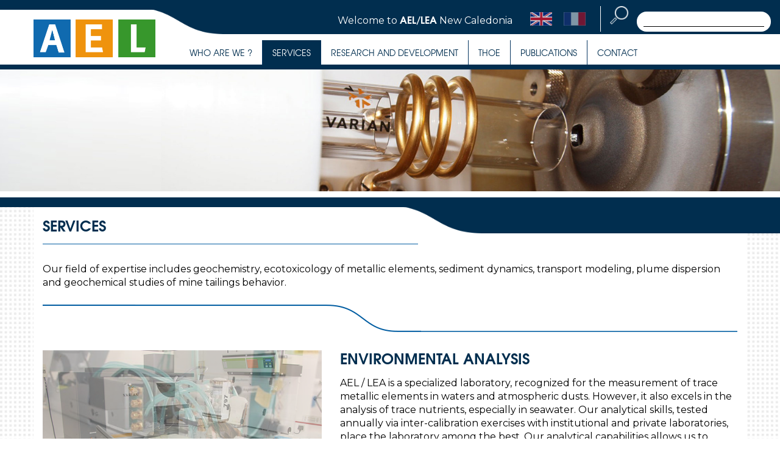

--- FILE ---
content_type: text/css
request_url: https://www.ael-environnement.nc/wp-content/themes/ael/css/menu-styles.css
body_size: 1387
content:
#cssmenu,
#cssmenu ul,
#cssmenu ul li,
#cssmenu ul li a,
#cssmenu #menu-button {
  margin: 0;
  padding: 0;
  border: 0;
  list-style: none;
  line-height: 1;
  display: block;
  position: relative;
  -webkit-box-sizing: border-box;
  -moz-box-sizing: border-box;
  box-sizing: border-box; 
}
#cssmenu:after,
#cssmenu > ul:after {
  content: ".";
  display: block;
  clear: both;
  visibility: hidden;
  line-height: 0;
  height: 0;
}
#cssmenu #menu-button {
  display: none;
}
#cssmenu {
  width: auto;
  line-height: 1;
  font-weight:400;
  
}
/*#menu-line {
  position: absolute;
  top: 0;
  left: 0;
  height: 4px;
  background: #3ab54a;
  -webkit-transition: all 0.25s ease-out;
  -moz-transition: all 0.25s ease-out;
  -ms-transition: all 0.25s ease-out;
  -o-transition: all 0.25s ease-out;
  transition: all 0.25s ease-out;
}*/
#cssmenu > ul > li {
  float: left;

}
#cssmenu.align-center > ul {
  font-size: 0;
  text-align: center;
}
#cssmenu.align-center > ul > li {
  float: left;
}
#cssmenu.align-center ul ul {
  text-align: left;
}
#cssmenu.align-right > ul > li {
  float: right;
}
#cssmenu.align-right ul ul {
  text-align: right;
}
#cssmenu > ul > li > a {
  padding:20px 18px 8px;
  font-size: 16px;
  text-decoration: none;
  color: #012e4f;
  transition: all 0.3s ease-in-out 0s; -moz-transition: all 0.3s ease-in-out 0s; -webkit-transition: all 0.3s ease-in-out 0s; -o-transition: all 0.3s ease-in-out 0s;
  letter-spacing: 0;
  border-bottom:0px solid transparent; line-height:1.2; text-transform: uppercase;
}
#cssmenu > ul > li:hover > a{/*color:#37972c;*/background:#012e4f; color: #ffffff;}
#cssmenu > ul > li.active > a {position:relative;background:#012e4f; color: #ffffff;}


#cssmenu > ul > li.has-sub > a {
  padding-right: 28px;
}
#cssmenu > ul > li.has-sub > a::after {
  position: absolute;
  top: 12px;
  right: 13px;
  width: 10px;
  height: 10px;
  font-family:fontawesome;
  content: "\f0d7";
  -webkit-transition: border-color 0.2s ease;
  -moz-transition: border-color 0.2s ease;
  -ms-transition: border-color 0.2s ease;
  -o-transition: border-color 0.2s ease;
  transition: border-color 0.2s ease;
}
#cssmenu > ul > li.has-sub:hover > a::after {
  border-color: #009ae1;
}
#cssmenu ul ul {
  position: absolute;
  left: -9999px;
  z-index:9; 
  background: #ffffff;
  box-shadow:0 0 8px rgba(0,0,0,0.3);
  border-radius:5px;
}
#cssmenu ul ul li:first-child a{border-radius:5px 5px 0 0;}
#cssmenu ul ul li:last-child a{border-radius:0px 0px 5px 5px;}
#cssmenu li:hover > ul {
  left: auto;
}
#cssmenu.align-right li:hover > ul {
  right: 0;
}
#cssmenu ul ul ul {
  margin-left: 100%;
  top: 0;
}
#cssmenu.align-right ul ul ul {
  margin-left: 0;
  margin-right: 100%;
}
#cssmenu ul ul li {
  height: 0;
  -webkit-transition: height .2s ease;
  -moz-transition: height .2s ease;
  -ms-transition: height .2s ease;
  -o-transition: height .2s ease;
  transition: height .2s ease;
}
#cssmenu ul li:hover > ul > li {
  height:auto;
}
#cssmenu ul ul li a {
  padding: 8px 15px;
  line-height:18px;
  font-size:15px;
  width: 180px;
  text-decoration: none;
  color: #333333;
  -webkit-transition: color .2s ease;
  -moz-transition: color .2s ease;
  -ms-transition: color .2s ease;
  -o-transition: color .2s ease;
  transition: color .2s ease;
}
#cssmenu ul ul li:hover > a,
#cssmenu ul ul li a:hover,
#cssmenu ul ul li.active a {
  color: #000000;
  background:#e5e5e5; 
}

#cssmenu ul ul li.has-sub > a::after {
  position: absolute;
  top: 13px;
  right: 10px;
  width: 6px;
  height: 6px;
  border-bottom: 1px solid #333333;
  border-right: 1px solid #333333;
  content: "";
  -webkit-transform: rotate(-45deg);
  -moz-transform: rotate(-45deg);
  -ms-transform: rotate(-45deg);
  -o-transform: rotate(-45deg);
  transform: rotate(-45deg);
  -webkit-transition: border-color 0.2s ease;
  -moz-transition: border-color 0.2s ease;
  -ms-transition: border-color 0.2s ease;
  -o-transition: border-color 0.2s ease;
  transition: border-color 0.2s ease;
}
#cssmenu.align-right ul ul li.has-sub > a::after {
  right: auto;
  left: 10px;
  border-bottom: 0;
  border-right: 0;
  border-top: 1px solid #000000;
  border-left: 1px solid #000000;
}
#cssmenu ul ul li.has-sub:hover > a::after {
  border-color: #000000;
}
@media all and (max-width: 1024px) {
  #cssmenu {
    width: 100%;
  }
  #cssmenu ul {
    width: 100%;
    display: none;
  }
  #cssmenu.align-center > ul,
  #cssmenu.align-right ul ul {
    text-align: left;
  }
  #cssmenu ul li,
  #cssmenu ul ul li,
  #cssmenu ul li:hover > ul > li {
    width: 100%;
    height: auto;
    border-bottom: 1px solid rgba(255, 255, 255, 0.10);
  }
  #cssmenu ul li a,
  #cssmenu ul ul li a {
    width: 100%;
  }
  #cssmenu > ul > li,
  #cssmenu.align-center > ul > li,
  #cssmenu.align-right > ul > li {
    float: none;
    display: block;
  }
  #cssmenu ul ul li a {
    padding: 10px 15px;
    font-size: 14px;
    color: #000000;
    background: none;
  }
  #cssmenu ul ul li:hover > a,
  #cssmenu ul ul li a:hover {
    color: #000000;
  }
  #cssmenu ul ul ul li a {
    padding-left: 40px;
  }
  #cssmenu ul ul,
  #cssmenu ul ul ul {
    position: relative;
    left: 0;
    right: auto;
    width: 100%;
    margin: 0;
  }
  #cssmenu > ul > li.has-sub > a::after,
  #cssmenu ul ul li.has-sub > a::after {
    display: none;
  }
  #menu-line {
    display: none;
  }
  #cssmenu #menu-button {
    display: inline-block;
    padding: 0px;
    color: #000000;
    cursor: pointer;
    font-size: 12px;
    text-transform: uppercase; position:absolute; top:-48px; right:0px; width:25px; height:25px;
  }
   #cssmenu #menu-button::after {
    content: '';
    position: absolute;
    top: 0px;
    right: 0px;
    display: block;
    width: 25px;
    height: 3px;
    background: #106aaf; transition: all 0.5s ease-in-out 0s;
  }
  #cssmenu #menu-button::before {
    content: '';
    position: absolute;
    top: 8px;
    right: 0px;
    display: block;
    width: 25px;
    height: 12px;
    border-top: 3px solid #106aaf;
    border-bottom: 3px solid #106aaf; transition: all 0.5s ease-in-out 0s;
  }
  
  #cssmenu .submenu-button {
    position: absolute;
    z-index: 10;
    right: 0;
    top: 0;
    display: block;
    border-left: 1px solid rgba(255, 255, 255, 0.20);
    height: 40px;
    width: 40px;
    cursor: pointer;
  }
  #cssmenu .submenu-button::after {
    content: '';
    position: absolute;
    top: 15px;
    left: 20px;
    display: block;
    width: 2px;
    height: 12px;
    background: #ffffff;
    z-index: 99;
  }
  #cssmenu .submenu-button::before {
    content: '';
    position: absolute;
    left: 15px;
    top: 20px;
    display: block;
    width: 12px;
    height: 2px;
    background: #ffffff;
    z-index: 99;
  }
  #cssmenu .submenu-button.submenu-opened:after {
    display: none;
  }
}


--- FILE ---
content_type: text/css
request_url: https://www.ael-environnement.nc/wp-content/themes/ael/style.css?ver=6.0.11
body_size: 11804
content:
/*
Theme Name: AEL
Theme URI: https://wordpress.org/themes/ael/
Author: the WordPress team
Author URI: https://wordpress.org/
Description: AEL brings your site to life with header video and immersive featured images. With a focus on business sites, it features multiple sections on the front page as well as widgets, navigation and social menus, a logo, and more. Personalize its asymmetrical grid with a custom color scheme and showcase your multimedia content with post formats. Our default theme for 2017 works great in many languages, for any abilities, and on any device.
Version: 1.5
License: GNU General Public License v2 or later
License URI: http://www.gnu.org/licenses/gpl-2.0.html
Text Domain: ael
Tags: one-column, two-columns, right-sidebar, flexible-header, accessibility-ready, custom-colors, custom-header, custom-menu, custom-logo, editor-style, featured-images, footer-widgets, post-formats, rtl-language-support, sticky-post, theme-options, threaded-comments, translation-ready
This theme, like WordPress, is licensed under the GPL.
Use it to make something cool, have fun, and share what you've learned with others.
*/
/*--------------------------------------------------------------
>>> TABLE OF CONTENTS:
----------------------------------------------------------------
1.0 Normalize
2.0 Accessibility
3.0 Alignments
4.0 Clearings
5.0 Typography
6.0 Forms
7.0 Formatting
8.0 Lists
9.0 Tables
10.0 Links
11.0 Featured Image Hover
12.0 Navigation
13.0 Layout
   13.1 Header
   13.2 Front Page
   13.3 Regular Content
   13.4 Posts
   13.5 Pages
   13.6 Footer
14.0 Comments
15.0 Widgets
16.0 Media
   16.1 Galleries
17.0 Customizer
18.0 SVGs Fallbacks
19.0 Media Queries
20.0 Print
--------------------------------------------------------------*/
/*--------------------------------------------------------------
1.0 Normalize
Styles based on Normalize v5.0.0 @link https://github.com/necolas/normalize.css
--------------------------------------------------------------*/
@charset "utf-8";/* CSS Document */
@font-face{font-family:'AvantGarde';src:url('fonts/AvantGardeITCbyBT-Medium.eot');src:url('fonts/AvantGardeITCbyBT-Medium.ttf') format('truetype'), url('fonts/AvantGardeITCbyBT-Medium.eot?#iefix') format('embedded-opentype'), url('fonts/AvantGardeITCbyBT-Medium.woff2') format('woff2'), url('fonts/AvantGardeITCbyBT-Medium.woff') format('woff'), url('fonts/AvantGardeITCbyBT-Medium.svg#AvantGarde') format('svg');font-weight:500;font-style:normal;}
@font-face{font-family:'AvantGarde-Demi';src:url('fonts/AvantGarde-Demi.eot');src:url('fonts/AvantGarde-Demi.eot?#iefix') format('embedded-opentype'), url('fonts/AvantGarde-Demi.woff2') format('woff2'), url('fonts/AvantGarde-Demi.woff') format('woff'), url('fonts/AvantGarde-Demi.ttf') format('truetype'), url('fonts/AvantGarde-Demi.svg#AvantGarde-Demi') format('svg');font-weight:100;font-style:normal;}
@font-face{font-family:'AvantGarde-Book';src:url('fonts/AvantGarde-Book.eot');src:url('fonts/AvantGarde-Book.eot?#iefix') format('embedded-opentype'), url('fonts/AvantGarde-Book.woff2') format('woff2'), url('fonts/AvantGarde-Book.woff') format('woff'), url('fonts/AvantGarde-Book.ttf') format('truetype'), url('fonts/AvantGarde-Book.svg#AvantGarde-Book') format('svg');font-weight:normal;font-style:normal;}
/*----- comman style ----------------------*/
html, body{height:100%;}
body{margin:0;padding:0;font-family:'Montserrat', sans-serif;font-weight:400;font-size:16px;color:#000000;background:url(images/body-pattern.jpg) repeat left top;}
a{text-decoration:none;color:#005ca1;transition:all 0.3s ease-in-out 0s;-moz-transition:all 0.3s ease-in-out 0s;-webkit-transition:all 0.3s ease-in-out 0s;-o-transition:all 0.3s ease-in-out 0s;}
a:hover{color:#89c53f;text-decoration:none;}
a:focus{outline:none;text-decoration:none;color:#89c53f;}
:focus{outline:none;}
h1,h2,h3,h4,h5,h6{margin:0 0 15px 0;padding:0;font-weight:normal;line-height:1.2;color:#012e4f;text-transform:uppercase;font-family:'AvantGarde-Demi';}
h1{font-size:30px;}
h2{font-size:24px;}
h3{font-size:21px;}
h4{font-size:18px;}
h5{font-size:16px;}
h6{font-size:16px;}
h1 a,h2 a,h3 a,h4 a,h5 a,h6 a{color:inherit;text-decoration:none;font-size:inherit;}
h1 a:hover,h2 a:hover,h3 a:hover,h4 a:hover,h5 a:hover,h6 a:hover{text-decoration:none;}
small{display:block;margin-top:4px;}
p{margin:0 0 20px 0;}
ul, ol{margin:0;}
strong, b{font-weight:normal;font-family:'AvantGarde-Demi';}
.content-section-main ul li{list-style-image:url(images/bullet.png) !important;padding-left:0px !important;margin-left:20px !important;}
.content-section-main ul li::before{display:none !important;}
/* header style---------------------- */
.header-top-wrapper{position:relative;}
.top-header-content{background:#012e4f;height:56px;width:50%;float:right;position:relative;line-height:24px;}
.top-header-content::before{content:"";position:absolute;left:-10%;top:0px;height:100%;background:url(images/top-header-cruve.png) no-repeat left top;background-size:auto 100%;width:100%;}
.header-top-wrapper:after{content:"";position:absolute;left:0;top:0px;height:16px;background:#012e4f;width:100%;}
.top-header-wrap{position:relative;z-index:1;text-align:right;padding:10px 15px;}
.welcome-belt{color:#ffffff;display:inline-block;margin-right:15px;vertical-align:middle;padding-top:0px;}
.welcome-belt p{margin-bottom:0px;}
.lang-wrapper{display:inline-block;vertical-align:middle;}
.lang-wrapper a{display:inline-block;margin-left:10px;vertical-align:middle;padding-top:0px;}
.lang-wrapper a img{max-width:36px;}
.search-wrapper{display:inline-block;border-left:1px solid #ffffff;padding-left:15px;margin-left:15px;vertical-align:middle;}
.search-btn{background:url(images/search-icon.png) no-repeat left top;text-indent:-9999px;border:none;width:30px;height:30px;background-size:auto 100%;margin-right:10px;}
 .search-input-wrap{border-radius:30px;padding:4px 15px 0px;border:none;width:220px;display:inline-block;background:#ffffff;position:relative;}
.search-input-wrap:before{content:"";position:absolute;left:50%;bottom:8px;width:90%;height:1px;background-color:#000000;margin-left:-45%;}
.search-wrapper input[type="text"], .search-wrapper input[type="search"]{border:none;width:100%;background:none;padding-bottom:6px;line-height:1.6;font-size:14px;}
.header{background:#ffffff;position:relative;border-bottom:8px solid #012e4f;}
.header-content{padding:0px 0 0px;clear:both;}
.logo-wrapper img{max-width:250px;margin-top:-24px;}
.header-navigation{text-align:right;margin-top:10px;}
#cssmenu > ul > li > a{border-right:1px solid #083762;}
#cssmenu > ul > li:last-child > a{border-right:0px solid #083762;}
/* Slick Slider ===========*/
.slick-slider{position:relative;display:block;box-sizing:border-box;-webkit-user-select:none;-moz-user-select:none;-ms-user-select:none;-webkit-touch-callout:none;-khtml-user-select:none;-ms-touch-action:pan-y;-webkit-tap-highlight-color:transparent;}
.slick-list{position:relative;display:block;overflow:hidden;margin:0;padding:0;}
.slick-list:focus{outline:none;}
.slick-list.dragging{cursor:pointer;}
.slick-slider .slick-track,.slick-slider .slick-list{-webkit-transform:translate3d(0, 0, 0);-moz-transform:translate3d(0, 0, 0);-ms-transform:translate3d(0, 0, 0);-o-transform:translate3d(0, 0, 0);transform:translate3d(0, 0, 0);}
.slick-track{position:relative;top:0;left:0;display:block;}
.slick-track:before,.slick-track:after{display:table;content:'';}
.slick-track:after{clear:both;}
.slick-loading .slick-track{visibility:hidden;}
.slick-slide{display:none;float:left;height:100%;min-height:1px;}
[dir='rtl'] .slick-slide{float:right;}
.slick-slide img{display:block;}
.slick-slide.slick-loading img{display:none;}
.slick-initialized .slick-slide{display:block;}
.slick-loading .slick-slide{visibility:hidden;}
.slick-vertical .slick-slide{display:block;height:auto;border:1px solid transparent;}
.slick-arrow.slick-hidden{display:none;}
.slick-loading .slick-list{/*background:#fff url('images/ajax-loader.gif') center center no-repeat;*/
}
.slick-prev, .slick-next{font-size:0;line-height:0;position:absolute;top:50%;display:block;padding:0;-webkit-transform:translate(0, -50%);-ms-transform:translate(0, -50%);transform:translate(0, -50%);cursor:pointer;color:transparent;border:none;outline:none;background:transparent;z-index:2;opacity:1;transition:all 0.3s ease-in-out 0s;-moz-transition:all 0.3s ease-in-out 0s;-webkit-transition:all 0.3s ease-in-out 0s;-o-transition:all 0.3s ease-in-out 0s;width:60px;height:60px;text-align:center;border-radius:100%;background:#013d79;}
.slick-prev:hover, .slick-next:hover{background:#64a139}
.slick-prev:hover, .slick-prev:focus, .slick-next:hover,.slick-next:focus{color:transparent;outline:none;opacity:1;}
.slick-prev:hover:before,.slick-prev:focus:before,.slick-next:hover:before,.slick-next:focus:before{opacity:1;}
.slick-prev.slick-disabled:before,.slick-next.slick-disabled:before{opacity:.25;}
.slick-prev:before,.slick-next:before{font-family:'fontawesome';font-size:32px;line-height:1;opacity:1;color:#ffffff;-webkit-font-smoothing:antialiased;-moz-osx-font-smoothing:grayscale;}
.slick-prev{left:40px;}
[dir='rtl'] .slick-prev{right:-25px;left:auto;}
.slick-prev:before{content:"\f104";}
[dir='rtl'] .slick-prev:before{content:"";}
.slick-next{right:40px;}
[dir='rtl'] .slick-next{right:auto;left:-25px;}
.slick-next:before{content:"\f105";}
 [dir='rtl'] .slick-next:before{content:"";}
/* Dots */
.slick-slider{margin-bottom:0px;}
.slick-dots{position:absolute;z-index:5;bottom:30px;display:block;width:100%;padding:0;list-style:none;text-align:center;}
.slick-dots li{position:relative;display:inline-block;width:14px;height:14px;margin:0 8px;padding:0;cursor:pointer;}
.slick-dots li button{font-size:0;line-height:0;display:block;cursor:pointer;width:14px;height:14px;color:transparent;border:0;outline:none;background:transparent;}
.slick-dots li button:hover,.slick-dots li button:focus{outline:none;}
.slick-dots li button:hover:before,.slick-dots li button:focus:before{opacity:1;}
.slick-dots li button:before{content:"";width:14px;height:14px;border:0px solid #64a139;background:#ffffff;position:absolute;top:0;left:0;text-align:center;opacity:1;color:black;-webkit-font-smoothing:antialiased;-moz-osx-font-smoothing:grayscale;border-radius:0;}
.slick-dots li.slick-active button:before{opacity:1;background:rgba(255,255,255,0.5);}
.slider-image-wrap img{width:100%;height:100%;object-fit:cover;}
/* blue cruve belt */
.blue-cruve-belt{height:70px;width:100%;position:relative;z-index:1;padding-top:15px;border-top:10px solid #ffffff;}
.blue-cruve-belt::before{content:"";position:absolute;right:0;top:0px;height:100%;background-color:#012e4f;background-image:url(images/top-header-cruve.png);background-repeat:no-repeat;background-position:left top;background-size:auto 100%;width:50%;}
.blue-cruve-belt:after{content:"";position:absolute;left:0;top:0px;height:16px;background:#012e4f;width:100%;}
.content-section-main{margin-bottom:0px;}
.page-title-wrapper{position:relative;z-index:1;max-width:54%;}
.page-title-wrapper .page-title{font-size:24px;color:#012e4f;font-weight:normal;}
.description-wrapper{margin-top:20px;display:inline-block;width:100%;}
.description-wrapper p{font-size:21px;color:#012e4f;margin-bottom:0px;}
.grey-content-box{margin-top:30px;background:#d1d9df;padding:15px;padding-bottom:40px;position:relative;}
.grey-content-box:before{content:"";position:absolute;left:0;bottom:0;background:url(images/gery-bg-cruve.jpg) no-repeat left top;background-size:auto 100%;height:35px;width:100%;z-index:1;}
.grey-content-box:after{content:"";position:absolute;left:0;bottom:0px;width:100%;height:2px;background:#337db4;}
.grey-content-box p{font-size:18px;}
.domaines-experts-section{margin-top:15px;position:relative;z-index:3;padding:0 15px;}
.white-curve-heading{margin-top:-30px;padding:0 0px;}
 .domaines-experts-content-wrapper{margin-top:40px;}
.domaines-experts-box{display:table;width:100%;margin-bottom:30px;}
.domaines-image-wrap, .domaines-image-desc{display:table-cell;vertical-align:middle;}
.domaines-image-wrap{width:200px;padding:15px 0;border-right:1px solid #005ca1;}
.domaines-image-desc{padding-left:30px;}
.domaines-image-desc h2{margin-bottom:0px;}
.domaines-experts-desc p{font-size:21px;color:#012e4f;font-family:'Montserrat', sans-serif;font-weight:400;}
.directeur-section{margin-top:30px;}
.white-background-wrapper{background:#ffffff;padding:18px 15px 60px;position:relative;;margin-top:-44px;}
.footer-devider{text-align:center;position:relative;padding-bottom:5px;}
 .footer-devider:before{content:"";position:absolute;left:0;top:11px;background:#005ca1;width:100%;height:1px;}
.footer-devider .container{background:#ffffff;}
.footer-devider-content{text-align:center;display:inline-block;position:relative;background:#ffffff;padding:0 12px;z-index:1;}
.footer-devider-content span{width:20px;height:20px;display:inline-block;}
.blue-bg{background:#106aaf;}
.orange-bg{background:#ef930d;}
.green-bg{background:#37972c;}
.footer-content-wrapper{background:#005ca1;color:#ffffff;position:relative;}
.footer-content-wrapper:before{content:"";position:absolute;top:-21px;left:0;width:100%;height:21px;background:#ffffff;}
.footer-content-wrapper .container{padding-left:40px;padding-right:40px;}
.footer-top-area{border-bottom:1px solid #ffffff;}
.ftr-navigation-wrapper{text-align:right;}
.ftr-navigation-wrapper ul{margin:0;padding:0;list-style:none;}
.ftr-navigation-wrapper ul li{display:inline-block;}
.ftr-navigation-wrapper ul li a{padding:15px 22px;display:inline-block;color:#ffffff;text-decoration:none;font-family:AvantGarde-Demi;}
.ftr-navigation-wrapper ul li a:hover, .ftr-navigation-wrapper ul li.active a{background:#004a8f;}
.ftr-company-title-wrap{font-size:18px;padding-top:15px;padding-bottom:8px;}
.ftr-company-title-wrap p{margin-bottom:0px;}
.footer-middle-area{padding:30px 0 0;position:relative;z-index:1;}
.afaq-wrap{max-width:540px;display:table;width:100%;}
.afaq-image-wrapper, .afaq-desc-wrap{display:table-cell;vertical-align:middle;}
.afaq-image-wrapper{width:72px;}
.afaq-desc-wrap{padding-left:20px;font-size:14px;}
.afaq-desc-wrap p{margin-bottom:0px;line-height:18px;}
.footer-bottom-desc{width:50%;float:right;position:relative;display:inline-block;min-height:50px;}
.footer-bottom-area{position:relative;width:100%;margin-top:-5px;}
.footer-bottom-content{width:100%;float:right;position:relative;background-color:#005ca1;}
.footer-bottom-content::before{content:"";position:absolute;right:0%;top:0px;height:100%;background:url(images/footer-blue-cruve.jpg) no-repeat left top;background-color:#004a8f;background-size:auto 100%;width:55%;}
.footer-bottom-content:after{content:"";position:absolute;left:0;bottom:0px;height:19px;background:#004a8f;width:100%;}
.footer-bottom-desc .container{padding-left:0;padding-right:0px;position:relative;}
.footer-bottom-desc{padding-top:12px;padding-bottom:0px;text-align:right;font-size:13px;line-height:26px;/*line-height:24px;*/
 font-family:'Montserrat', sans-serif;}
.footer-bottom-desc span{display:inline-block;line-height:20px;vertical-align:bottom;padding-bottom:6px;}
.footer-bottom-desc a{display:inline-block;border-left:1px solid #ffffff;padding-left:15px;padding-top:0px;padding-bottom:6px;margin-left:15px;color:#ffffff;text-decoration:none;line-height:20px;vertical-align:middle;}
.footer-bottom-desc a:hover{color:#ef930d;}
.footer-devider .container{max-width:1450px;}
/* back to top -------------------------*/
.back-to-top-btn{position:fixed;bottom:-50px;opacity:0;right:15px;transition:all 0.3s ease-in-out 0s;-moz-transition:all 0.3s ease-in-out 0s;-webkit-transition:all 0.3s ease-in-out 0s;-o-transition:all 0.3s ease-in-out 0s;z-index:5;}
.back-to-top-btn a{width:40px;height:40px;font-size:18px;display:inline-block;color:#ffffff;border-radius:100%;line-height:36px;text-align:center;background:#3c9534;text-decoration:none;font-family:arial;}
.back-to-top-btn a:hover{background:#ef930d;}
.show-backtop{bottom:15px;opacity:1;}
 .lang-wrapper{margin-top:0px;line-height:0;}
.welcome-belt{margin-top:4px;}
/* inner page-------------------*/
.subpage-tittle-wrapper{border-bottom:1px solid #005ca1;}
.whoweare-section{clear:both;}
.subpage-content-wrapper{margin-top:30px;background:#ffffff;padding-bottom:50px;position:relative;}
.subpage-content-wrapper:before{content:"";position:absolute;left:0;bottom:0;background:url(images/white-cruve.png) no-repeat left top;background-size:auto 100%;height:45px;width:100%;z-index:1;}
.subpage-content-wrapper:after{content:"";position:absolute;left:0;bottom:0px;width:100%;height:2px;background:#337db4;}
.subpage-bottom-section{position:relative;z-index:1;}
.subpage-white-cruve-title{margin-top:-20px;}
.subpage-white-cruve-title h2{max-width:35%;}
.whoweare-content-wrapper{margin-top:30px;display:inline-block;width:100%;}
.whoweare-listing .col-sm-3{text-align:center;border-right:1px solid #005ca1;}
.whoweare-listing .col-sm-3:last-child{border-right:0px solid #005ca1;}
.whoweare-box{display:inline-block;margin:0 auto;text-align:left;}
.whoweare-desc{font-size:26px;padding:0 15px;}
.whoweare-desc strong{color:#005ca1;font-size:32px;}
.whoweare-desc p{margin-bottom:0;line-height:1.2;}
/* thoe yhellowbelt */
.thoe-yellow-cruve{height:56px;margin-bottom:12px;}
.thoe-yellow-cruve::before{background-color:#fbc20c;background-image:url(images/yellow-cruve.png);background-repeat:no-repeat;background-position:left top;background-size:auto 100%;width:84%;}
.thoe-yellow-cruve:after{background:#fbc20c;}
 .whoweare-section .inner-content strong{color:#005ca1;line-height:1;}
.thoe-top-content-wrapper{margin-top:30px;padding-left:15px;padding-right:15px;/* Permalink - use to edit and share this gradient:http://colorzilla.com/gradient-editor/#ffffff+0,dff5ff+100 */
 background:#ffffff;/* Old browsers */
 background:-moz-linear-gradient(top, #ffffff 0%, #dff5ff 100%);/* FF3.6-15 */
 background:-webkit-linear-gradient(top, #ffffff 0%,#dff5ff 100%);/* Chrome10-25,Safari5.1-6 */
 background:linear-gradient(to bottom, #ffffff 0%,#dff5ff 100%);/* W3C, IE10+, FF16+, Chrome26+, Opera12+, Safari7+ */
 filter:progid:DXImageTransform.Microsoft.gradient( startColorstr='#ffffff', endColorstr='#dff5ff',GradientType=0 );/* IE6-9 */
 padding-bottom:100px;position:relative;}
.thoe-top-content-wrapper:before{content:"";position:absolute;left:0;bottom:0;background:url(images/light-blue-cruve.png) no-repeat left top;background-size:auto 100%;height:35px;width:100%;z-index:1;}
.thoe-top-content-wrapper:after{content:"";position:absolute;left:0;bottom:0px;width:100%;height:2px;background:#337db4;}
.thoe-top-left-wrap img{max-width:240px;width:100%;}
.thoe-top-left-wrap p{font-size:19px;font-family:'AvantGarde-Demi';color:#005ca1;}
.thoe-top-image-wrap{position:absolute;right:0;top:0;width:100%;text-align:center;z-index:1;}
.thoe-top-image-wrap img{max-width:530px;width:100%;}
.thoe-listing-coantainer{margin-top:50px;}
.thoe-bottom-section{padding-left:15px;padding-right:15px;}
.thoe-list-box{margin-bottom:30px;}
.thoe-list-image-wrap{text-align:center;}
.thoe-list-image-wrap img{max-width:480px;width:100%;}
.thoe-listing-content-right{padding-left:15px;padding-right:15px;}
.thoe-list-box:first-child{margin-bottom:0px;}
.thoe-list-box:first-child .thoe-listing-content-right{margin-top:50px;}
.thoe-list-box:first-child .thoe-listing-content-right{padding-left:15px;padding-right:15px;/* Permalink - use to edit and share this gradient:http://colorzilla.com/gradient-editor/#ffffff+0,dff5ff+100 */
 background:#ffffff;/* Old browsers */
 background:-moz-linear-gradient(top, #ffffff 0%, #dff5ff 100%);/* FF3.6-15 */
 background:-webkit-linear-gradient(top, #ffffff 0%,#dff5ff 100%);/* Chrome10-25,Safari5.1-6 */
 background:linear-gradient(to bottom, #ffffff 0%,#dff5ff 100%);/* W3C, IE10+, FF16+, Chrome26+, Opera12+, Safari7+ */
 filter:progid:DXImageTransform.Microsoft.gradient( startColorstr='#ffffff', endColorstr='#dff5ff',GradientType=0 );/* IE6-9 */
 position:relative;padding-bottom:70px;}
.thoe-list-box:first-child .thoe-listing-content-right:before{content:"";position:absolute;left:0;bottom:0;background:url(images/light-blue-cruve.png) no-repeat left top;background-size:auto 100%;height:18px;width:100%;z-index:1;}
.thoe-list-box:first-child .thoe-listing-content-right:after{content:"";position:absolute;left:0;bottom:0px;width:100%;height:1px;background:#337db4;}
.thoe-listing-content-right ul{margin:0;padding:0;list-style:none;margin-top:30px;}
.thoe-listing-content-right ul li{position:relative;padding-left:15px;margin-bottom:5px;/*line-height:1.2;*/
 /*background:url(images/dot-list-img.png) no-repeat 0px 3px;*/
}
/*.thoe-listing-content-right ul li:before{content:"";position:absolute;left:0;top:3px;width:6px;height:6px;border-radius:100%;background:#000000;}
*/
.thoe-listing-content-right ul li strong{line-height:0;}
.contentpage-wrapper{min-height:400px;}
.language-chooser{padding-left:0px;}
/* images alignment--------------------------------*/
figure{margin:0;padding:0;position:relative;overflow:hidden;}
figure a img{-webkit-transition:all 0.25s ease-in-out 0s;-moz-transition:all 0.25s ease-in-out 0s;-o-transition:all 0.25s ease-in-out 0s;transition:all 0.25s ease-in-out 0s;}
figure a img:hover{-ms-transform:scale(1.2, 1.2) translateZ(0);-webkit-transform:scale(1.2, 1.2) translateZ(0);transform:scale(1.2, 1.2) translateZ(0);}
figure a img:focus{-ms-transform:scale(1, 1);-webkit-transform:scale(1, 1);transform:scale(1, 1);}
/* image alignments */
img.alignleft, .alignleft{float:left;margin-right:20px;max-width:50%;}
img.alignright, .alignright{float:right;margin-left:20px;max-width:50%;}
img.aligncenter, .aligncenter, img.alignnone, .alignnone{display:block;margin:0 auto;clear:both;}
img.alignleft, .alignleft, img.alignright, .alignright{display:inline;margin-top:0;}
img.alignleft, img.aligncenter, img.alignright{margin-bottom:15px;}
/* image captions */
.wp-caption{max-width:100%;}
.wp-caption-text{font-size:12px;line-height:16px;background-color:#F1F1F1;padding:5px 10px;}
.gallery-caption{margin-bottom:30px;}
.alignleft .wp-caption-text{text-align:left;}
.alignright .wp-caption-text{text-align:right;}
.aligncenter .wp-caption-text{text-align:center;}
.research-and-development-page .subpage-tittle-wrapper{max-width:41%;}
.research-and-development-description-wrapper{margin-bottom:30px;padding-bottom:30px;border-bottom:1px solid #005ca1;}
.research-development-desc-wrap{margin-top:30px;}
.research-development-desc-wrap p{font-size:18px;}
.research-development-desc-wrap p strong{line-height:1;color:#005ca1;}
.research-development-desc p strong{color:#005ca1;line-height:1;}
.content-banner-section .content-banner-image img{width:100%;}
.page-template-sitemap .description-wrapper ul{padding:0;}
.page-template-sitemap .description-wrapper ul li{margin-bottom:10px;}
.page-template-sitemap .description-wrapper ul li a{line-height:24px;padding-left:0px;position:relative;display:table;text-transform:uppercase;}
 .page-template-sitemap .description-wrapper ul li a:before{display:none;position:absolute;content:"";background:#005ca1;width:6px;height:6px;border-radius:100%;left:0;top:3px;}
.page-template-sitemap .description-wrapper ul li a:hover:before{background:#89c53f;}
svg:not(:root){overflow:hidden;display:none !important;}
.search-container article{margin-top:20px;}
.search-container article h2{font-size:20px;}
.pagination{display:block;}
.pagination h2{padding-bottom:10px;margin-bottom:25px;border-bottom:1px solid #005ca1;}
.pagination span{display:inline-block;background:#005ca1;color:#fff;line-height:24px;}
.pagination span.page-numbers{padding:10px 10px 0;line-height:24px;}
.pagination a{display:inline-block;background:#005ca1;color:#fff;padding:10px 10px 0;}
.pagination::before{background:none;width:0;height:0;margin-left:0;}
.pagination::after{background:none;width:0;height:0;}
.search-container article .link-more a{line-height:24px;display:table;}
.pagination > li{display:inline-block;margin-right:10px;}
.pagination{margin-top:40px;}
.pagination span.page-numbers{padding:10px;line-height:28px;}
.pagination > li > a{line-height:28px;padding:10px;background-color:#005ca1;}
.pagination > li > a:hover{background-color:#012e4f;}
.pagination > li > span{background-color:#005ca1;}
.pagination > li > span:hover{background-color:#012e4f;}
.pagination > li > .current{background-color:#012e4f;}
.pagination > li > .current:hover{background-color:#012e4f;}
.search-container .white-background-wrapper{padding-bottom:40px;}
.search-container .subpage-tittle-wrapper{margin-bottom:20px;}
.contact-info{background:#005ca1;padding:15px;border-radius:5px;margin-bottom:50px }
.contact-info .contact-detail-box{text-align:center;}
.contact-info .contact-detail-box .contact-icon-wrap{font-size:48px;color:#005ca1;}
.contact-info .contact-detail-box .contact-icon-wrap i{width:100px;height:100px;border-radius:100%;text-align:center;line-height:100px;transition:all 0.5s ease-in-out 0s;-moz-transition:all 0.5s ease-in-out 0s;-webkit-transition:all 0.5s ease-in-out 0s;-o-transition:all 0.5s ease-in-out 0s;background:#fff;}
.contact-info .contact-detail-box .contact-content-box{padding:15px 0;}
.contact-info .contact-detail-box .contact-info-wrap{padding:0px 30px;line-height:24px;margin-top:20px;color:#ffffff;}
.contact-info .contact-detail-box .contact-info-wrap a{color:#ffffff;margin:0 auto;line-height:24px;display:table;}
.contact-form input{background-color:#fff;border:1px solid #ddd;padding:14px 12px 5px;line-height:24px;border-radius:5px;background:#fff;margin-bottom:15px;width:100%;}
.contact-form textarea{background-color:#fff;border:1px solid #ddd;padding:14px 12px 5px;line-height:24px;border-radius:5px;background:#fff;margin-bottom:15px;height:120px;width:100%;}
.contact-form input[type="submit"]{background:#005ca1;width:auto;color:#fff;border-color:#005ca1;padding:15px 20px 5px;text-transform:uppercase;font-size:18px;transition:all 0.3s ease-in-out 0s;-moz-transition:all 0.3s ease-in-out 0s;-webkit-transition:all 0.3s ease-in-out 0s;-o-transition:all 0.3s ease-in-out 0s;}
.contact-form input[type="submit"]:hover{background:#004a8f;}
.contact-form h3{padding-bottom:15px;margin-bottom:20px;position:relative;}
.contact-form h3:after{content:"";position:absolute;left:0;bottom:0;background:#005ca1;height:2px;width:55px;}
.contact-map h3{padding-bottom:15px;margin-bottom:20px;position:relative;}
.contact-map h3:after{content:"";position:absolute;left:0;bottom:0;background:#005ca1;height:2px;width:55px;}
.contact-map iframe{width:100%;border:1px solid #ddd !important;border:none;height:360px;}
div.wpcf7-validation-errors{border:none;color:#f00;font-weight:bold;padding-left:0;margin-left:0;}
div.wpcf7-mail-sent-ok{color:#398f14;border:none;font-weight:bold;padding-left:0;margin-left:0;}
.research-development-desc-wrap ul{padding:0;}
.research-development-desc-wrap ul li{position:relative;padding-left:20px;margin-bottom:5px;font-size:18px;}
.research-development-desc-wrap ul li:before{content:"";position:absolute;left:0;top:3px;width:6px;height:6px;border-radius:100%;background-color:#000000;}
.research-development-desc ul{padding:0;}
.research-development-desc ul li{position:relative;padding-left:20px;margin-bottom:5px;}
.research-development-desc ul li::before{content:"";position:absolute;left:0;top:3px;width:6px;height:6px;border-radius:100%;background-color:#000000;}
.whoweare-listing .col-sm-5{clear:both;margin-bottom:30px;}
.whoweare-listing ul{padding:0;}
.whoweare-listing ul li{position:relative;padding-left:20px;margin-bottom:5px;}
.whoweare-listing ul li::before{content:"";position:absolute;left:0;top:3px;width:6px;height:6px;border-radius:100%;background-color:#000000;}
.thoe-listing-coantainer .thoe-list-box{margin-bottom:20px;}
.research-development-section .research-development-image{margin-bottom:15px;}
.research-development-section .research-development-desc h2{font-size:20px;text-transform:inherit;height:48px;overflow:hidden;}
.research-development-section .research-development-desc{min-height:340px;}
.research-development-section .research-development-image{height:330px;overflow:hidden;}
.research-development-listing{width:100%;float:left;}
.white-background-wrapper{width:100%;float:left;}
.research-development-section .research-development-desc p{font-size:18px;}
.research-development-section .research-development-desc a{display:block;line-height:24px;}
.research-development-desc ul{min-height:230px;}
.gc-linkmore a{display:block;line-height:24px;}
.edit-link a.post-edit-link{display:block;line-height:24px;}
.contentpage-wrapper a{display:inline-block;line-height:24px;}
.table-content .table-content-title{position:relative;}
.table-content .table-content-title:before{content:"";position:absolute;top:0;left:0;bottom:0;background:url(images/white-cruve.png) no-repeat left top;background-size:auto auto;background-size:auto 100%;height:45px;width:100%;z-index:1;}
 .table-content .table-content-title h3{position:relative;z-index:999;top:15px;margin-bottom:40px;}
.table-content .table-content-title:after{content:"";position:absolute;left:0;top:43px;width:100%;height:2px;background:#337db4;}
/*.table-content table{margin-bottom:40px;width:50%;border:1px solid #d3d3d3;}
.table-content table tr{border-bottom:1px solid #d3d3d3;}
.table-content table tr td{padding:10px 15px;}
.table-content table tr td:nth-child(odd){background:#005ca1;color:#fff;}
*/
/*.whoweare-listing .whoweare-image .slick-slide{height:400px;line-height:385px;}
*/
.whoweare-listing .slider-wrapper .slick-dots li:before{content:none;background:none;}
.whoweare-listing .slider-wrapper .slick-arrow{display:none !important;}
/* Publication_Page */
.bubl-belt{/*margin-left:15px;margin-right:15px;*/
 width:auto;}
.bubl-belt:.publ_page-title h2{font-family:'AvantGarde-Book';}
.publ-wrapper .publ-ico{float:left;width:54px;height:54px;text-align:center;display:inline-block;}
/*.publ-wrapper .publ-ico img{height:auto;display:table-cell;vertical-align:middle;}
*/
.publ-wrapper p.publ-text-block{margin-top:18px;display:inline-block;padding-left:30px;font-weight:bold;}
.publ-title-wrap{position:relative;width:100%;margin-top:40px;float:left;}
/*.publ-title-wrap::before{content:"";position:absolute;top:0;left:0;bottom:0;background:url(images/publ-title-before.png) no-repeat left top;background-size:auto auto;background-size:auto 100%;height:68px;width:100%;z-index:1;}
*/
.publ-title-block{/*position:absolute;left:0px;*/
 max-width:54% !important;margin-bottom:20px;display:block;margin-top:-10px;position:relative;z-index:1;}
.publ-text-block{position:relative;}
.publ-sub-content{width:100%;float:left;padding-bottom:50px;position:relative;width:100%;float:left;padding-bottom:80px;position:relative;}
.subpage-tittle-wrapper.publ_page-title{max-width:100%;}
.publ-sub-content::before{content:none;position:absolute;left:0;bottom:0;background:url(images/publ-title-before2.png) no-repeat left top;background-size:auto auto;background-size:auto 100%;height:38px;width:40%;z-index:1;}
.publ-sub-content::after{content:none;position:absolute;right:0;bottom:0;/*background:url(images/publ-title-before1.png) no-repeat left top;*/
 background-color:#196caa;background-size:auto auto;background-size:auto 100%;height:2px;width:100%;z-index:0;}
.publ-text-wrapper{width:100%;float:left;margin-bottom:20px;position:relative;z-index:11;}
.publ-bg-gradient{position:absolute;bottom:0px;z-index:0;height:80px;width:100%;float:left;background:#ffffff;/* Old browsers */
background:-moz-linear-gradient(top, #ffffff 0%, #b4cfe2 100%);/* FF3.6-15 */
background:-webkit-linear-gradient(top, #ffffff 0%,#b4cfe2 100%);/* Chrome10-25,Safari5.1-6 */
background:linear-gradient(to bottom, #ffffff 0%,#b4cfe2 100%);/* W3C, IE10+, FF16+, Chrome26+, Opera12+, Safari7+ */
filter:progid:DXImageTransform.Microsoft.gradient( startColorstr='#ffffff', endColorstr='#b4cfe2',GradientType=0 );/* IE6-9 */
}
 }
/*.publ-sub-content .publ-bg-gradient:last-child{display:none;}
*/
.publ-sub-content:last-child .publ-bg-gradient{display:none;}
.publ-sub-content:last-child::before{display:none;content:none;background-image:unset;}
.publ-sub-content:last-child:after{content:none;}
.publ-sub-content.publ-cont-last .publ-bg-gradient{display:none;}
.publ-sub-content.publ-cont-last::before{display:none;content:none;background-image:unset;}
.publ-sub-content.publ-cont-last:after{content:none;}
:lang(fr) #cssmenu > ul > li > a{padding:20px 16px 8px !important;}
.mailpoet_form input{border:1px solid #ddd;padding:14px 12px 5px;line-height:24px;border-radius:5px;background:#fff;margin-bottom:15px;width:40% !important;}
.mailpoet_form .mailpoet_submit{background:#005ca1;width:auto !important;color:#fff;border-color:#005ca1;padding:15px 20px 5px;text-transform:uppercase;font-size:18px;transition:all 0.3s ease-in-out 0s;-moz-transition:all 0.3s ease-in-out 0s;-webkit-transition:all 0.3s ease-in-out 0s;-o-transition:all 0.3s ease-in-out 0s;}
.mailpoet_form .mailpoet_submit:hover{background:#004a8f;}
.mailpoet_form .parsley-errors-list li{list-style-image:none !important;margin-left:0 !important;}
.white-background-wrapper .grey-content-box strong{line-height:.5;}
.research-development-desc ul li{font-size:18px;}
.table-content .slider-wrapper .slick-dots li:before{content:none;background:none;}
.table-content .slider-wrapper .slick-arrow{display:none !important;}
.table-content table{margin-bottom:40px;width:100%;border:1px solid #d3d3d3;}
.table-content table tr{border-bottom:1px solid #d3d3d3;background-color:#b6c7e4;}
.table-content table tr td{/*padding:10px 15px;*/
 border:3px solid white;padding:15px 15px 4px;line-height:1.2;}
/*.table-content table tr td:nth-child(odd){background:#005ca1;color:#fff;}
*/
.table-content table tr th{text-align:center;background-color:#152d54;color:#ffffff;/*padding:10px 15px;*/
 border:3px solid white;padding:15px 15px 4px;line-height:1.2;}
/*.table-content table tr:first-child{background:#92add6;}
*/
/*.table-content table tr:last-child{background:#92add6;}
*/
.publ-wrapper .publ-title-block{max-width:100% !important;clear:both;}
.publ-wrapper .publ-text-block{text-transform:uppercase;font-size:20px;margin-top:7px !important;}
.publ-wrapper p{display:table;padding-left:30px;font-size:17px;}
.publ-wrapper .publ-sub-content .publ_page-title::before{content:"";position:absolute;left:0;top:0;background:url(images/publ-title-before2.png) no-repeat left top;background-size:auto auto;background-size:auto auto;background-size:auto 100%;height:39px;width:100%;z-index:1;border-bottom:1px solid #fff;}
.publ-wrapper .publ-sub-content .publ_page-title::after{content:"";position:absolute;right:0;bottom:26px;background:url(images/publ-title-before1.png) no-repeat left top;background-color:rgba(0, 0, 0, 0);background-size:auto auto;background-color:#5190bf;background-size:auto auto;background-size:auto 100%;height:2px;width:70%;z-index:0;}
.publ-wrapper .publ-sub-content .publ_page-title::after{}
.publ-wrapper .publ-sub-content .publ_page-title h2{position:relative;z-index:99;padding-top:33px;border-bottom:2px solid #005ca1;font-family:'AvantGarde-Book';font-weight:700;margin-bottom:0;}
.publ-wrapper .subpage-tittle-wrapper{border-bottom:none;}
.publ-wrapper .publ-bg-gradient{bottom:25px;}
.publ-wrapper .publ_page-title:first-child .publ-bg-gradient{display:none;}
.publ-wrapper .publ_page-title:first-child::before{display:none;}
.publ-wrapper .publ_page-title:first-child::after{display:none;}
.nav-tabs > li > a{font-size:20px;border:none;text-transform:uppercase;margin-right:0;color:#fff;position:relative;/*padding:8px 70px;*/
 padding:11px 70px 5px;top:4px;}
.content-section-main .nav-tabs > li{background:#0657b0;margin-left:0 !important;}
.publ-wrapper .nav-tabs{border-top:1px solid #012e4f;position:relative;overflow:hidden;padding-top:0;z-index:99999;border-bottom:none !important;}
.nav-tabs > li > a:hover{background:none;border:none;}
.nav-tabs > li{}
.nav-tabs > li.active > a, .nav-tabs > li.active > a:hover{border:none;background:none;}
.public-belt::before{background-image:inherit;width:68%;}
.publ-wrapper{margin-top:0;}
.public-wrapper{padding-top:0;}
.nav > li > a:focus{background:none;}
.nav-tabs > li.active > a, .nav-tabs > li.active > a:hover, .nav-tabs > li.active > a:focus{background:none;border:none;}
.content-section-main .nav-tabs > li{background:url(images/tablibg.png);background-size:100% 100%;border-bottom:1px solid transperent;}
/*.content-section-main .nav-tabs > li{background:url(images/tablibg.png);background-size:100% 100%;min-width:24%;text-align:center;}
*/
.content-section-main .nav-tabs > li.active{background:url(images/activetabbg.png);background-size:100% 100%;border-bottom:1px solid #fff;}
.content-section-main .nav-tabs > li.active:first-child{background:url(images/activetabbg.png);background-size:100% 100%;}
.content-section-main .nav-tabs > li.active:before{}
.content-section-main .nav-tabs > li.active a{color:#012e4f;}
.content-section-main .nav-tabs > li:first-child{background:#0657b0;}
/*.public-belt::before{width:58%;}
*/
.content-section-main .publ-wrapper .nav-tabs > li{margin-left:-60px !important;}
.content-section-main .publ-wrapper .nav-tabs > li:first-child{margin-left:0 !important;}
.home-table-image .col-sm-6{padding:0 5px;margin-bottom:10px;}
.home-table-image .table-images{height:190px;overflow:hidden;}
.thoe-content-wrapper{padding:0 15px 100px;background:#ffffff;position:relative;background:-moz-linear-gradient(top, #ffffff 0%, #dff5ff 100%);background:-webkit-linear-gradient(top, #ffffff 0%,#dff5ff 100%);background:linear-gradient(to bottom, #ffffff 0%,#dff5ff 100%);filter:progid:DXImageTransform.Microsoft.gradient( startColorstr='#ffffff', endColorstr='#dff5ff',GradientType=0 );}
.thoe-content-wrapper:before{content:"";position:absolute;left:0;bottom:0;background:url(images/light-blue-cruve.png) no-repeat left top;background-size:auto auto;background-size:auto 100%;height:35px;width:100%;z-index:1;}
.thoe-content-wrapper::after{content:"";position:absolute;left:0;bottom:0px;width:100%;height:2px;background:#337db4;}
.thoe-content-wrapper .thoe-content{width:40%;padding-left:20px;display:table-cell;vertical-align:bottom;}
.thoe-content-wrapper .thoe-content img{margin-left:35px;margin-bottom:30px;max-width:300px;margin-top:30px;}
.thoe-content-wrapper .thoe-content h4{font-size:26px;font-weight:bold;}
.thoe-content-wrapper .thoe-content p{font-size:18px;color:#005ca1;font-weight:500;font-family:'AvantGarde-Demi';}
.thoe-content-wrapper .technicap-logo{width:20%;display:table-cell;vertical-align:bottom;}
.thoe-content-wrapper .thoe-category-image{width:40%;display:table-cell;vertical-align:bottom;}
.thoe-content-wrapper .thoe-category-image .technique-category-shoes-image{position:absolute;bottom:-14px;z-index:9;}
.thoe-content-wrapper .technique-category-shoes-image img{max-width:500px;float:right;margin-top:30px;}
.comment-section-wrapper{position:relative;padding:0 20px 100px;background:#ffffff;position:relative;background:-moz-linear-gradient(top, #ffffff 0%, #dff5ff 100%);background:-webkit-linear-gradient(top, #ffffff 0%,#dff5ff 100%);background:linear-gradient(to bottom, #ffffff 0%,#dff5ff 100%);filter:progid:DXImageTransform.Microsoft.gradient( startColorstr='#ffffff', endColorstr='#dff5ff',GradientType=0 );}
.comment-section-wrapper:before{content:"";position:absolute;left:0;bottom:0;background:url(images/reverse-thoe-light-blue-curve.jpg) no-repeat right top;background-size:auto auto;background-size:auto 100%;height:35px;width:100%;z-index:1;}
.comment-section-wrapper h2{font-size:26px;font-weight:bold;margin-bottom:25px;margin-top:-10px;z-index:999;position:relative;}
.comment-section-wrapper ul{padding:0;list-style:none;}
.comment-section-wrapper ul li{list-style-image:none !important;margin-left:0 !important;font-size:18px;line-height:22px;}
.comment-section-wrapper p{font-size:18px;}
.comment-section-wrapper .comment-section-image{margin-top:45px;}
.comment-section-wrapper .comment-section-image img{max-width:530px;}
.comment-section-wrapper .comment-section-image .dgt-research-logo{margin-top:25px;}
.comment-section-wrapper .comment-section-image .dgt-research-logo img{max-width:420px;}
.comment-section-wrapper:after{content:"";position:absolute;left:0;bottom:0px;width:100%;height:2px;background:#337db4;}
.domains-application-content-wrapper h2{margin-right:30px;margin-bottom:30px;float:right;font-weight:bold;}
.domains-application-content-wrapper ul{padding:0;list-style:none;}
 .domains-application-content-wrapper ul li{list-style-image:none !important;margin-bottom:25px;position:relative;padding-left:20px !important;margin-left:0 !important;}
.domains-application-content-wrapper ul li:after{position:absolute;width:7px;height:7px;background:#010101;border-radius:100%;content:"";left:0;top:9px;}
.domains-application-content-wrapper{position:relative;background:#ffffff;position:relative;padding:0 20px 100px;background:-moz-linear-gradient(top, #ffffff 0%, #dff5ff 100%);background:-webkit-linear-gradient(top, #ffffff 0%,#dff5ff 100%);background:linear-gradient(to bottom, #ffffff 0%,#dff5ff 100%);filter:progid:DXImageTransform.Microsoft.gradient( startColorstr='#ffffff', endColorstr='#dff5ff',GradientType=0 );}
.domains-application-content-wrapper:before{content:"";position:absolute;left:0;bottom:0;background:url(images/light-blue-cruve.png) no-repeat left top;background-size:auto auto;background-size:auto 100%;height:35px;width:100%;z-index:1;}
.domains-application-content-wrapper::after{content:"";position:absolute;left:0;bottom:0px;width:100%;height:2px;background:#337db4;}
.thoe-character-section{padding:0 20px 100px;}
.thoe-character-section p{font-size:18px;line-height:28px;}
.thoe-character-section h2{font-size:26px;font-weight:bold;margin-bottom:25px;}
.thoe-character-section .character-image{margin-top:55px;}
.thoe-character-section .character-image img{max-width:530px;}
.table-content table tr:nth-child(odd){background:#92add6;}
.whoweare-table p{display:none;}
.research-development-image-wrap{margin-right:15px;height:400px;overflow:hidden;}
.home .grey-content-box::before{background:url(images/home-graycurve-title-shape.jpg) no-repeat left top;height:45px;}
.home .table-content .table-content-title::before{background:url(images/home-curve-title-shape.jpg) no-repeat left top;height:45px;}
.home .table-content .table-content-title::after{background:none;}
.service-page-looping p:first-child{display:none;}
.domains-section-image{margin-top:45px;}
.service-page-looping ul{margin-bottom:20px;}
.mailpoet_page label{display:block;font-weight:bold;margin-bottom:0;}
.mailpoet_page input{border:1px solid #ddd;padding:14px 12px 5px;line-height:24px;border-radius:5px;background:#fff;margin-bottom:15px;width:40% !important;}
.mailpoet_page .mailpoet_paragraph{margin-bottom:0;}
.mailpoet_page select{border:1px solid #ddd;cursor:pointer;padding:14px 12px 5px;color:#000;line-height:24px;border-radius:5px;background:url(images/select-down-arrow.png) no-repeat center right #fff;margin-bottom:15px;width:40% !important;appearance:none;-moz-appearance:none;-webkit-appearance:none;}
.mailpoet_page select option{line-height:26px;font-family:arial;}
.mailpoet_page .mailpoet_checkbox_label{margin-bottom:10px;}
.mailpoet_page .mailpoet_checkbox_label input[type="checkbox"]{width:auto !important;}
.mailpoet_page input[type="submit"]{background:#005ca1;width:auto !important;color:#fff;border-color:#005ca1;padding:15px 20px 5px;text-transform:uppercase;font-size:18px;transition:all 0.3s ease-in-out 0s;-moz-transition:all 0.3s ease-in-out 0s;-webkit-transition:all 0.3s ease-in-out 0s;-o-transition:all 0.3s ease-in-out 0s;}
.mailpoet_page input[type="submit"]:hover{background:#004a8f;}
.mailpoet_page .mailpoet_segment_label{font-size:22px;}
.mailpoet_page .mailpoet_paragraph br{display:none;}
.mailpoet_page .mailpoet_paragraph a{margin-bottom:15px !important;}
.mailpoet_page .entry-header h1.entry-title{display:none;}
.mailpoet_page-template-default .page-title{margin-bottom:10px !important;}
.publ-text-wrapper p{padding-left:30px;}
.publ-wrapper .publ-text-block{margin-top:0px !important;}
/* 07-08-2018 BP ==============*/
.blue-cruve-belt{height:69px;}
.publ-wrapper .nav-tabs{z-index:1;border-top:none;}
.page-template-sitemap .description-wrapper ul li a{display:inherit;}
label{line-height:1.8;}
#cssmenu > ul > li > a{font-family:'AvantGarde-Book';}
.captch-div{margin-bottom:10px;margin-top:-20px;}
/*---------*/
.pagebgnone{margin-top:0px;padding-bottom:0px;}
.thoepage_banner{background-color:#fff;}
/*.thoepage_banner img{transition:all 0.3s ease-in-out 0s;cursor:pointer;}
.thoepage_banner img:hover{opacity:0.7;}
*/
.pagebgnone .thoe-content-wrapper{background:none;padding-bottom:0px;position:relative;}
.pagebgnone .thoe-content-wrapper:before{background:none;height:auto;display:none;}
.pagebgnone .thoe-content-wrapper:after{display:none;}
.thoeMB{margin-bottom:50px;}
.technicaplogo{position:absolute;right:-40px;top:-170px;z-index:1;}
.thoeleftrightlogo{position:relative;}
.thoeleftrightlogo .thoe-content img{margin-top:0px;margin-left:0px;max-width:300px;}
 .thoeleftrightlogo .thoe-content{position:absolute;left:-50px;top:-270px;z-index:9;}
.thoeautomaticsec{}
h2.innerbigtitle{font-size:40px;color:#152d54;text-transform:inherit;font-weight:normal;}
.autombigtext{font-size:20px;line-height:28px;color:#152d54;margin-bottom:30px;}
.measureable-sec{}
.measureable-sec .col-sm-7, .measureable-sec .col-sm-5{margin-bottom:0px;}
.measutextsec{}
.measutextsec ul{margin-bottom:0px;padding:0px;}
.measutextsec ul li{list-style-image:none !important;list-style-type:disc !important;margin-bottom:8px;}
.thoeskybluebg{background-color:#aae1fa;border-left:5px solid #7496b3;padding:20px;margin-top:60px;}
.dgtboxsec{}
.dgtboxsec .col-sm-7, .dgtboxsec .col-sm-5{margin-bottom:0px;}
.dgtbluebg{background-color:#1d244f;color:#fff;position:relative;margin:100px 100px 0px -100px;padding:40px 270px 40px 30px;font-size:18px;}
.dgtbluebg:before{position:absolute;width:100%;left:-50%;height:100%;background-color:#1d244f;content:"";top:0px;z-index:-1;}
.dgtresimg{position:absolute;right:0px;top:-70px;right:-90px;}
.researchtextimg{margin-bottom:15px;}
.dgtimg{margin-top:-60px;position:relative;z-index:1;}
.thoefeaturespart .measutextsec{margin-top:-80px;}
.thoefeaturespart .thoeskybluebg{margin-top:-60px;}
.analysis-part{padding-top:20px;}
.analysis-part .col-md-5, .analysis-part .col-md-7{margin-bottom:30px;}
.analysistext{}
.analysistext p{margin-bottom:20px;}
.analysisbox{}
h4.bluebgtitle{color:#fff;padding:5px 10px;background-color:#006198;margin-bottom:15px;text-transform:inherit;}
.analyimglist{margin-bottom:20px;display:table;width:100%;}
.analyimglist .row{margin-left:-1px;margin-right:-1px;}
.analyimglist .col-sm-4{padding-left:1px;padding-right:1px;}
.analybluebgboximg{background-color:#006198;text-align:center;color:#fff;display:table-cell;vertical-align:middle;border-right:1px solid #fff;width:33.3333%;}
.analyimglist .analybluebgboximg:last-child{border-right:none;}
.analysisskybluebg{background-color:#c6effc;border:1px solid #46484e;}
.skyblueboxpadding{padding:7px;font-size:15px;}
.analysisdarkbluebg{background-color:#006198;text-align:center;color:#fff;padding:3px 5px;}
.analysistable{display:table;width:100%;}
.analysistablecell{display:table-cell;vertical-align:middle;width:33.3333%;}
.graphimgres{margin-bottom:15px;}
.analysistable .analysistablecell{border-right:1px solid #667680;}
.analysistable .analysistablecell:last-child{border:none;}
.allarearight .appgraphimg{margin-bottom:20px;}
.appc-areasec .col-sm-6:first-child{padding-right:30px;}
.appc-areasec .col-sm-6:lest-child{padding-left:30px;}
.appc-areasec h2{text-transform:inherit;margin-bottom:20px;}
.appc-areasec ul{margin-bottom:0px;padding:0px;}
.appc-areasec ul li{list-style-image:none !important;list-style-type:disc !important;margin-bottom:8px;}
.fullwidhtgallerygraphsec{background-color:#fff;padding:15px 30px;}
.fullgallery{overflow:hidden;margin-bottom:0px;}
.fullgalleryimg{width:25%;float:left;text-align:center;}
.biggraphimg{text-align:center;position:relative;}
.skybluegrebg{padding:50px 15px 50px 15px;background:#dff5ff;position:relative;background:-moz-linear-gradient(top, #dff5ff 0%, #ffffff 100%);background:-webkit-linear-gradient(top, #dff5ff 0%,#ffffff 100%);background:linear-gradient(to bottom, #dff5ff 0%,#ffffff 100%);filter:progid:DXImageTransform.Microsoft.gradient( startColorstr='#dff5ff', endColorstr='#ffffff',GradientType=0 );}
.skybluegrebg .container{overflow:hidden;}
.bluebgshap{background:url(images/cor-blueimg.png) no-repeat bottom right;color:#fff;width:100%;max-width:600px;padding:20px;position:absolute;left:0px;bottom:15px;z-index:1;text-align:left;}
.bluebgshap span{display:block;}
.secbottomborder{position:relative;padding-bottom:70px;}
.secbottomborder:after{content:"";position:absolute;left:0;bottom:0px;width:100%;height:2px;background:#337db4;}
.secbottomborder:before{content:"";position:absolute;left:0;bottom:0;background:url(images/light-white-cruve.png) no-repeat left top;background-size:auto auto;background-size:auto 100%;height:35px;width:100%;z-index:1;}
.skybluegrebg .container{max-width:1470px;width:100%;}
.analybluebgboximg{height:160px;overflow:hidden;}
.analybluebgboximg img{height:100%;width:100%;object-fit:cover;object-position:left top;}
 .fullgalleryimg{height:362px;overflow:hidden;}
.fullgalleryimg img{height:100%;width:100%;object-fit:cover;object-position:left top;}
/* 1502019----------------------------*/
.no-secbottomborder{padding-bottom:10px;}
.no-secbottomborder:after, .no-secbottomborder:before{content:none;}
.skybluegrebg .thoebottom_logo{position:absolute;right:0;bottom:0;}
.skybluegrebg .thoebottom_logo img{max-width:45%;float:right;}
.gc-pdfsection{text-align:center;display:block;margin-top:25px;}
.gc-pdfsection .publ-ico{display:inline-block;width:28px;margin-right:3px;}
.gc-pdfsection .publ-ico img{margin-top:-4px;}
/*-------- Parallax style --------*/
@media screen and (-webkit-min-device-pixel-ratio:0){.gc-home-rss-feed ul{min-height:754px;}
}
/*@media screen and (-webkit-min-device-pixel-ratio:0){.thoeleftrightlogo .thoe-content{top:-200px;}
 .technicaplogo{top:-100px;}
::i-block-chrome, .thoeleftrightlogo .thoe-content{top:-200px;}
::i-block-chrome, .thoeleftrightlogo .technicaplogo{top:-170px;}
}
@-moz-document url-prefix(){.thoeleftrightlogo .thoe-content{top:-270px;}
 .technicaplogo{top:-170px;}
 }
*/
/*.gc-parallex{position:relative;background-attachment:fixed;background-position:center top;background-repeat:no-repeat;background-size:100%;height:100%;}
 .gcbgimg-1{max-height:650px;background-position:center 50%;}
.gcbgimg-2{max-height:680px;}
.gcbgimg-3{max-height:644px;}
@media only screen and (max-width:1919px){.gc-parallex{max-height:610px;}
}
@media only screen and (max-width:1899px){.gc-parallex{max-height:590px;}
}
@media only screen and (max-width:1799px){.gc-parallex{max-height:565px;}
}
@media only screen and (max-width:1699px){.gc-parallex{max-height:550px;}
}
@media only screen and (max-width:1599px){.gc-parallex{max-height:520px;}
}
@media only screen and (max-width:1499px){.gc-parallex{max-height:500px;}
}
@media only screen and (max-width:1399px){.gc-parallex{max-height:480px;}
 .gcbgimg-1{max-height:420px;}
}
@media only screen and (max-width:1299px){.gc-parallex{max-height:470px;}
 .gcbgimg-1{max-height:420px;}
 .gcbgimg-3{max-height:450px;}
}
@media only screen and (max-width:1199px){.gc-parallex{max-height:380px;}
 .gc-parallex{background-attachment:scroll;position:inherit;}
 .gcbgimg-1{max-height:380px;}
 .gcbgimg-3{max-height:358px;}
}
@media only screen and (max-width:1024px){.gc-parallex{max-height:380px;}
 .gc-parallex{background-attachment:scroll;position:inherit;}
 .gcbgimg-3{max-height:358px;}
}
@media only screen and (max-width:991px){.gc-parallex{max-height:285px;}
 .gcbgimg-3{max-height:265px;}
}
@media only screen and (max-width:767px){.gc-parallex{max-height:260px;}
}
@media only screen and (max-width:639px){.gc-parallex{max-height:220px;}
}
@media only screen and (max-width:575px){.gc-parallex{max-height:200px;}
}
@media only screen and (max-width:479px){.gc-parallex{max-height:180px;}
}
@media only screen and (max-width:399px){.gc-parallex{max-height:118px;}
 .gcbgimg-3{max-height:110px;}
}
/*@media only screen and (max-height:767px){.gcbgimg-1{max-height:450px;}
}
@media only screen and (max-height:700px){.gcbgimg-1{max-height:420px;}
}
@media only screen and (max-height:500px){.gcbgimg-1{max-height:400px;}
}
@media only screen and (max-height:450px){.gcbgimg-1{max-height:300px;}
}
*/
.gc-secondsection .white-background-wrapper{background-color:#fff;}
.skybluegrebg .thoebottom_logo img{max-width:120px;}
.thoeleftrightlogo{display:flex;display:-ms-flex;background-color:#ffffff; /*padding:0px 30px;align-items:center;*/padding-bottom:20px;}
.thoeleftrightlogo .thoe-content{top:0px;left:0px;position:inherit;flex:0 0 50%;-ms-flex:0 0 50%;max-width:50%;}
.technicaplogo{top:-103px;right:0px;position:inherit;text-align:left;flex:0 0 50%;-ms-flex:0 0 50%;max-width:50%;}
/* scroll dot style --------------------------------*/
.gc-scrolldotwarp{position:fixed;right:15px;top:50%;z-index:9;margin-top:-50px;}
 .gc-scrolldotwarp a{display:block;text-indent:-99999px;width:16px;height:16px;background-color:#9aea91;border-radius:100%;margin-top:5px;margin-bottom:5px;}
.gc-scrolldotwarp a.active{background-color:#37972c;}
.gc-parallex{position:relative;}
.content-section-main{position:relative;}
.curve-bottom{position:relative;z-index:8;top:-243px;margin-bottom:-243px;}
.curvesticky{position:fixed;top:0;width:100%;}
.curvesticky + .content-section-main{padding-top:630px;}
.content-wrap{background:url(images/body-pattern.jpg) repeat left top;/* background-color:#fff;*/
}
.footer-devider{background-color:#fff;}
.gc-utubevideowarp{padding:0;border:0;height:380px;}
.gc-utubevideowarp iframe{width:100%;height:100%;}
/*-------------------------------*/
.accordion-tabs-minimal{line-height:1.5;padding:0;}
.accordion-tabs-minimal::after{clear:both;content:"";display:table;}
.accordion-tabs-minimal .tab-header-and-content{list-style:none;}
.content-section-main ul.accordion-tabs-minimal li{margin-left:0px !important;}
.content-section-main ul.accordion-tabs-minimal li a{width:19.5%;}
.accordion-tabs-minimal .tab-link{border:1px solid #002060 !important;color:#fff;display:block;padding:0.75em 1.618em;text-decoration:none;text-align:center;background-color:#002060;font-weight:700;}
.accordion-tabs-minimal .tab-link:hover{}
.accordion-tabs-minimal .tab-link:focus{outline:none;}
.accordion-tabs-minimal .tab-link.is-active{border-bottom:0;}
.accordion-tabs-minimal .tab-content{display:none;/*padding:1.5em 1.618em;*/
 padding:1.5em 0px;width:100%;}
@media screen and (min-width:768px){.accordion-tabs-minimal .tab-header-and-content{display:inline;}
 .accordion-tabs-minimal .tab-link{display:inline-block;}
 .accordion-tabs-minimal .tab-link.is-active{background-color:#fff;color:#333}
 .accordion-tabs-minimal .tab-content{float:left;}
}
@media screen and (max-width:768px){.content-section-main ul.accordion-tabs-minimal li a{width:auto !important;margin-bottom:10px;}
}
/*-------------------------------*/
.titleMB{margin-bottom:40px;}
.thoetabsection{font-size:18px;}
.tabmiddlesec{}
.overviewlisting{padding-top:30px;}
.overviewlisting .col-sm-7{margin-bottom:50px;}
.tabmiddlesec a{padding:0px !important;width:auto !important;}
.tabmiddlesec ul{margin:0px;padding:0px;}
.tabmiddlesec li{list-style-type:none;display:block;position:relative;}
.overviewsec .measutextsec ul li{padding-left:19px !important;margin-bottom:15px !important;}
.overviewsec .measutextsec ul li:after{position:absolute;left:0px;top:10px;width:7px;height:7px;background-color:#012e4f;content:"";}
.ftimg{margin-bottom:30px;text-align:center;}
.ftimg img{max-width:400px;width:100%}
.tabmiddlesec h3{text-transform:inherit;margin-bottom:25px;font-size:24px;}
.thoeourstorylist{margin-bottom:30px;}
.thoeourstorylist .col-sm-5{margin-bottom:15px;}
.ourstorydet a.readmorelink{font-weight:700 !important;}
.accflex{display:-ms-flexbox !important;display:flex !important;}
.accgraphdet{text-align:center;font-style:italic;color:#005ca1;font-size:22px;font-weight:600;line-height:normal;}
.accgraphdet a{color:#005ca1;padding:0px !important;}
.accgraphdet a:hover{color:#89c53f;}
.accgraphpart .col-sm-8, .accgraphpart .col-sm-4{margin-bottom:30px;}
.accgraphpart .col-sm-4{-ms-flex-item-align:center !important;align-self:center !important;}
.downloadlisting{}
.downloadlisting li{overflow:hidden;}
.downloadflex{display:-ms-flexbox !important;display:flex !important;}
.downloadflex .col-sm-10{-ms-flex-item-align:center !important;align-self:center !important;}
.downloadtextlink{position:relative;}
.downloadtextlink a{font-size:20px;color:#005ca1;padding-left:22px !important;background:url(images/bullet.png) no-repeat left 10px !important;display:inline-block;}
.downloadtextlink a:hover{color:#89c53f;}
.downloadsec .downloadlisting{margin-bottom:20px;padding-bottom:20px;border-bottom:1px solid #203c74;}
.downloadsec .downloadlisting:last-child{margin-bottom:0px;padding-bottom:0px;border-bottom:none;}
.accordion_qns{color:#2f5496;background-color:#fff;cursor:pointer;padding:15px 15px 15px 40px;position:relative;font-size:18px;font-weight:700;line-height:1.3;transition:all .3s ease-in-out 0s;-moz-transition:all .3s ease-in-out 0s;-webkit-transition:all .3s ease-in-out 0s;-o-transition:all .3s ease-in-out 0s;margin-bottom:15px;}
.accordion_qns.active{background-color:#fff;color:#2f5496;}
.accordion_ans{display:none;padding-bottom:15px;padding:10px 20px 10px 40px;/*border:1px solid #373737;box-shadow:0 5px 5px -2px rgba(0, 0, 0, .1);*/
 margin-bottom:15px;overflow:hidden;background-color:#fff;margin-top:-15px;}
.plusminus{position:absolute;left:15px;top:10px;}
.accordion_ans p:last-child{margin-bottom:0;}
.accordion_qns:after{content:"";/*background-color:#bbb;*/
 position:absolute;transition:all .3s ease-in-out 0s;-moz-transition:all .3s ease-in-out 0s;-webkit-transition:all .3s ease-in-out 0s;-o-transition:all .3s ease-in-out 0s;}
.accordion_qns:after{width:17px;height:17px;left:10px;top:18px;background:url(images/right-arrow.png) no-repeat !important;}
/*.accordion_qns:before{width:17px;height:17px;left:0px;top:5px;background:url(images/bottot-arrow.png) no-repeat !important;}
*/
.accordion_qns.active:after{background:url(images/bottot-arrow.png) no-repeat !important;}
/*.accordion_qns.active:before{opacity:0;visibility:hidden;}
*/
.faqconMB{margin-bottom:30px;}
.bgwhite{background-color:#fff;}
.porel{position:relative;z-index:9;}
.MTmin{margin-top:-142px;}
.logoiconpos{position:relative;background-color:transparent;z-index:99;padding-bottom:0px;flex-direction: column;height: 233px;}
.logoiconpos .thoe-content{top:-122px;}
.accessoriesec .accessoriesimage{float:none;display:inline-block;vertical-align:middle;}
.accessoriesec .accessoriesinner{float:none;width:66%;display:inline-block;vertical-align:middle;}
.accessoriesec .accessoriesinner h3{margin-bottom:15px;color:#005ca1;}
.accessoriesec .accessoriesinner span{display:table;margin-bottom:5px;color:#005ca1;}
.accessoriesec .accessoriesinner p{color:#005ca1;}
.accessoriesec .accessoriesecloopcontent{border-bottom:1px solid #002060;margin-bottom:30px;padding-bottom:25px;}
.accessoriesec .accessoriesecloopcontent:last-child{border-bottom:none;margin-bottom:0;padding-bottom:0;}
.accessoriesimage img{display:block;margin:0 auto;text-align:center;}
.footer-top-area .ftr-navigation-wrapper{display:inline-block;}
.footer-top-area .footer_social_icon{display:inline-block;float:right;margin-top:8px;margin-bottom:2px;}
.footer-top-area .footer_social_icon a{margin-right:8px;}
.footer-top-area .footer_social_icon a img{width:35px;height:35px;}
.footer-top-area .footer_social_icon a:last-child{margin-right:0px;}
.footer-middle-area .afaq-wrap{float:left;}
.footer-middle-area .footer_event_logo{float:right;width:57%;text-align:right;}
.footer-middle-area .footer_event_logo .sub_eventlogo{/*width:18.4%;float:left;*/
 /*width:18%;*/
 float:none;display:inline-block;margin-left:15px;text-align:center;margin-bottom:12px;}
/*.footer-middle-area .footer_event_logo .sub_eventlogo:last-child{margin-right:0;}
*/
.footer-middle-area .footer_event_logo .sub_eventlogo img{max-height:43px;}
.footer-middle-area .footer_event_logo .sub_eventlogo:first-child{margin-left:0;}
.footer-middle-area .footer_event_logo .sub_eventlogo a{display:block;}
.slider-section{height:540px;overflow:hidden;}
.slider-section .slick-slider{height:100%;}
.slider-section .slick-slider .slick-list{height:100%;}
.slider-section .slick-slider .slick-track{height:100%;}
.slider-section .slick-slider .slider-image-wrap{height:100%;}
.cpt_main_content .subpage-tittle-wrapper{max-width:100%;margin-top:50px;margin-bottom:20px;}
/*----- 24032020 ---*/
/*.content-banner-section{height:auto;max-height:200px;}*/
.page-template-thoe_latest_page .content-banner-section{max-height:inherit;}


/*--------13-04-2020----------*/

.content-banner-section{height:auto; max-height:200px; overflow: hidden;}
#gcbgimg-1.content-banner-section {max-height: inherit;}
#secondsection.content-banner-section {max-height: inherit;}
#thirdsection.content-banner-section {max-height: inherit;}

/*10-11-21 av*/
.titleMB{display: flex;align-items: end;   }
.txt{background: #22264a;padding: 5px;position: relative;width: 440px;}
.hatimg{position: absolute;top: -217px; right: 0;z-index: 100;border-radius: 100%;/*box-shadow:#959595; */}
.hatimg img{max-width: 235px;}

.whitetxt h2{font-weight:500;color: #760509;background: #fff;padding-left: 15px;margin-left: -10px;width: 33%;margin-bottom: 5px;font-size: 16px; text-transform: none;}
.whitetxt a{color: #fff;}
.whitetxt p{color: #fff;margin-bottom: 0;margin-top: 7px;font-size: 20px;line-height: 23px;}
.technicaplogo a{color: #222649;}
.whitetxt a:hover{color: #89c53f; text-decoration: underline;  }
.dgt_url_link { padding: 5px 0px;  }

--- FILE ---
content_type: text/css
request_url: https://www.ael-environnement.nc/wp-content/themes/ael/css/responsive.css
body_size: 6595
content:
@media only screen and (min-width:1800px) and (max-width:1919px)
{
	.thoe-yellow-cruve::before { width: 64%; }
	.fullgalleryimg {height:340px;}
	.gcbgimg-1{height: 584px;}
	.gcbgimg-2{height: 550px;}
	.gcbgimg-3{height: 520px;}
	.curve-bottom{top: -220px; margin-bottom: -220px;}
	.curvesticky + .content-section-main{padding-top: 580px;} 
}
@media only screen and (min-width:1700px) and (max-width:1799px)
{
	.top-header-content{width: 53%;}
	.thoe-yellow-cruve::before { width: 64%;}
	/*.thoeleftrightlogo .thoe-content {top:-250px; left: -30px;}
	.fullgalleryimg {height:320px;}*/
	.gcbgimg-1{height: 484px;}
	.gcbgimg-2{height: 455px;}
	.gcbgimg-3{height: 449px;}
	.curve-bottom{top: -180px; margin-bottom: -180px;}
	.curvesticky + .content-section-main{padding-top: 452px;}
	.slider-section{height:520px;}
}
@media only screen and (min-width:1600px) and (max-width:1699px)
{
	.top-header-content{width: 55%;}
	.technicaplogo{    top: -87px;}
	.welcome-belt{font-size: 15px;}	
	.thoe-yellow-cruve::before { width: 64%; }
	/*.thoeleftrightlogo .thoe-content {top:-230px; left:-30px;}
	.technicaplogo {right:0px; top: -150px;}*/
	.fullgalleryimg {height:300px;}
	.gcbgimg-1{height: 484px;}
	.gcbgimg-2{height: 460px;}
	.gcbgimg-3{height: 455px;}
	.curve-bottom{top: -180px; margin-bottom: -180px;}
	.curvesticky + .content-section-main{padding-top: 452px;}
	.logoiconpos .thoe-content {top: -90px;}
	.MTmin {margin-top: -129px;}
	.slider-section{height:440px;}
}
@media only screen and (min-width:1500px) and (max-width:1599px)
{
	.top-header-content{width: 55%;}
	.technicaplogo{    top: -88px;}
	.welcome-belt{font-size: 15px;}	
	.footer-devider .container{margin:0 auto; width: 1450px;}
	.top-header-content{width: 58%;}
	.subpage-white-cruve-title h2{max-width: 44%;}
	.thoe-yellow-cruve::before { width: 64%; }
	:lang(fr) .search-input-wrap{ width:210px; }
	/*.thoeleftrightlogo .thoe-content {top:-220px; left:0px;}
	.technicaplogo {right:0px; top: -150px;}*/
	/*.technicaplogo img {width:150px;}*/
	.dgtbluebg {margin-left:-50px;}
	.fullgalleryimg {height:281px;}
	.gcbgimg-1{height: 484px;}
	.gcbgimg-2{height: 460px;}
	.gcbgimg-3{height: 455px;}
	.curve-bottom{top: -180px; margin-bottom: -180px;}
	.curvesticky + .content-section-main{padding-top: 452px;}
	.logoiconpos .thoe-content {top: -80px;}
	.MTmin {margin-top: -129px;}
	.slider-section{height:440px;}
}
@media only screen and (min-width:1400px) and (max-width:1499px)
{	
	.logoiconpos{height: 300px;}
	.technicaplogo{top: -96px;}
	h2.innerbigtitle{font-size: 39px;}
	/*.titleMB{margin-top: -26px;}*/
	.container{max-width:1370px; }
	.logo-wrapper{width: 280px;}
	.header-navigation{width: 78%;}
	.top-header-content{width: 64%;}
	#cssmenu > ul > li > a{padding:20px 16px 8px;}
	.footer-devider .container{margin:0 auto; width: 1340px;}
	.subpage-white-cruve-title h2{max-width: 46%;}
	.footer-bottom-content::before{width:60%;}
	.footer-bottom-desc{width: 52%;}
	.footer-bottom-desc a{padding-left: 10px; margin-left: 10px;}
	.ftr-company-title-wrap{padding-top: 13px;}
	.research-development-section .research-development-image{ height:280px; }
	.thoe-yellow-cruve::before { width: 74%; }
	:lang(fr) #cssmenu > ul > li > a{ padding: 20px 14px 8px !important; }
	:lang(fr) .search-input-wrap{ width:210px; }
	.publ-wrapper .publ-sub-content .publ_page-title::before{ background-size: 100% 100%; }
	/*.thoeleftrightlogo .thoe-content {top:-200px; left:0px;}
	.technicaplogo {right:0px; top: -130px;}*/
	/*.technicaplogo img {width:130px;}*/
	.dgtbluebg {margin-left:-50px; margin-top:60px;}
	.analybluebgboximg {height:150px;}
	.fullgalleryimg {height:261px;}
	.gcbgimg-1{height: 465px;}
	.gcbgimg-2{height: 460px;}
	.gcbgimg-3{height: 459px;}
	.curve-bottom{top: -180px; margin-bottom: -180px;}
	.curvesticky + .content-section-main{padding-top: 452px;}
	.logoiconpos .thoe-content {top: -80px;}
	.MTmin {margin-top: -100px;}
	.footer-middle-area .footer_event_logo .sub_eventlogo{margin-left:13px;}
	.slider-section{height:420px;}
}
@media only screen and (min-width:1300px) and (max-width:1399px)
{
	.container{max-width:1270px; }
/*	.titleMB{margin-top: -39px;}*/
	.technicaplogo{top:-66px;}
	.hatimg{ top:-206px; }
	.logo-wrapper{width: 240px;}
	.logo-wrapper img{max-width: 200px; }
	.header-navigation{width: 80%;}
	.top-header-content{width: 70%;}
	.footer-bottom-desc{width: 55%;}
	.footer-bottom-content::before{width:62%;}
	#cssmenu > ul > li > a{padding:18px 16px 6px; font-size: 15px;}
	.footer-devider .container{margin:0 auto; width: 1240px;}
	.whoweare-desc{font-size: 24px;}
	.subpage-white-cruve-title h2{max-width: 50%;}
	.footer-bottom-desc a{padding-left: 10px; margin-left: 10px;}
	.ftr-company-title-wrap{padding-top: 13px;}
	.research-development-section .research-development-image{ height:280px; }
	.research-development-section .research-development-desc{ min-height: 380px; }
	.research-development-desc ul{ min-height:246px; }
	:lang(fr) #cssmenu > ul > li > a{ padding: 20px 14px 8px !important; }
	.publ-wrapper .publ-sub-content .publ_page-title::before{ background-size: 100% 100%; }
	.thoe-content-wrapper .technique-category-shoes-image img{ max-width: 450px; }
	.thoe-content-wrapper{ padding: 0 15px 80px; }
	.thoe-content-wrapper .thoe-category-image .technique-category-shoes-image{ right: 15px; }
	/*.thoeleftrightlogo .thoe-content {top:-170px; left:0px;}
	.technicaplogo {right:0px; top: -130px;}*/
	/*.technicaplogo img {width:130px;}*/
	.dgtbluebg {margin-left:-50px; margin-top:60px; font-size: 17px; padding-right:241px; padding-left:15px;}
	.bluebgshap {max-width: 572px;}
	h2.innerbigtitle {font-size:35px;}
	.thoefeaturespart .measutextsec {margin-top: -30px;}
	.analybluebgboximg {height:137px;}
	.fullgalleryimg {height:242px;}
	.gcbgimg-1{height: 440px;}
	.gcbgimg-2{height: 448px;}
	.gcbgimg-3{height: 439px;}
	.curve-bottom{top: -180px; margin-bottom: -180px;}
	.curvesticky + .content-section-main{padding-top: 452px;}
	.logoiconpos .thoe-content {top: -60px;}
	.MTmin {margin-top: -100px;}
	.footer-middle-area .footer_event_logo .sub_eventlogo{margin-left:11px;}
	.footer-middle-area .footer_event_logo{width: 53%;}
	.slider-section{height:400px;}
}
@media only screen and (min-width:1200px) and (max-width:1299px)
{	
	.container{max-width:1200px; }
	/*.titleMB{margin-top: -26px;}*/
	.technicaplogo{top: -60px;}
	.logo-wrapper{width: 240px;}
	.logo-wrapper img{max-width: 200px; }
	.header-navigation{width: 80%;}
	#cssmenu > ul > li > a{font-size: 15px; font-size: 14px; padding:18px 16px 6px;}
	.top-header-content{width: 75%;}
	.footer-bottom-desc{width: 58%;}
	.footer-bottom-content::before{width:65%;}
	.footer-devider .container{margin:0 auto; width: 1170px;}
	.footer-bottom-desc a{padding-left: 10px; margin-left: 10px;}
	.whoweare-desc{font-size: 21px;}
	.whoweare-desc strong{font-size: 30px;}
	.subpage-white-cruve-title h2{max-width: 54%;}
	.ftr-navigation-wrapper ul li a{padding: 15px 24px;}
	.ftr-company-title-wrap{padding-top: 13px;}
	.research-development-section .research-development-image{ height:280px; }
	.research-development-section .research-development-desc{ min-height:inherit; }
	.research-development-section .research-development-desc p{ font-size:16px; }
	/* Publication*/
	.publ-sub-content{ padding-bottom: 50px; }
	.publ-sub-content::before{ height: 29px; width: 55%; }
	.publ-sub-content::after{ height: 1px; }
	.publ-wrapper .publ-ico{ width: 40px; height: 40px; }
	.publ-bg-gradient{ height: 60px; }
	.publ-wrapper p.publ-text-block { margin-top: 15px;}
	.page-id-21 .white-background-wrapper{ padding-bottom: 20px; }
	.publ-sub-content:last-child{ padding-bottom: 10px; }
	.research-development-desc ul{ min-height:246px; }
	:lang(fr) #cssmenu > ul > li > a{ padding: 20px 14px 8px !important; }
	:lang(fr) .search-input-wrap{ width:210px; }
	.publ-wrapper .publ-sub-content .publ_page-title::after{ bottom:25px; } 
	.publ-wrapper .publ-bg-gradient	{ bottom:27px; } 
	.publ-wrapper .publ-sub-content .publ_page-title::before{ background-size: 100% 100%; }
	.thoe-content-wrapper .technique-category-shoes-image img{ max-width: 450px; }
	.thoe-content-wrapper{ padding: 0 15px 80px; }
	.thoe-content-wrapper .thoe-category-image .technique-category-shoes-image{ right: 15px; }
	/*.thoeleftrightlogo .thoe-content {top:-170px; left:0px;}
	.technicaplogo {right:0px; top: -110px;}*/
	/*.technicaplogo img {width:130px;}*/
	.dgtbluebg {margin-left:-50px; margin-top:60px; font-size: 17px; padding-right:241px; padding-left:15px;}
	.bluebgshap {max-width: 350px; background:none; background-color:#006198; bottom:0px;}
	.bluebgshap br {display:none;}
	h2.innerbigtitle {font-size:30px;}
	.thoefeaturespart .measutextsec {margin-top: 10px;}
	.dgtresimg {top:-44px;}
	.analybluebgboximg {height:129px;}
	.fullgalleryimg {height:222px;}
	.gcbgimg-1{height: 400px;}
	.gcbgimg-2{height: 385px;}
	.gcbgimg-3{height: 379px;}
	.curve-bottom{top: -156px; margin-bottom: -156px;}
	.curvesticky + .content-section-main{padding-top: 408px;}
	.logoiconpos .thoe-content {top: -60px;}
	.MTmin {margin-top: -100px;}
	.footer-middle-area .footer_event_logo .sub_eventlogo{margin-left:11px; /*width: 17%;*/}
	.footer-middle-area .footer_event_logo{width: 51%;}
	.slider-section{height:360px;}
}
@media only screen and (max-width:1199px)
{	.hatimg img {max-width: 179px;}
    .hatimg{top: -162px;}
    .technicaplogo{top: -80px;}
    .titleMB{margin-top: 0;}
    .logoiconpos{height: 250px;}
	}
@media only screen and (min-width:1171px) and (max-width:1199px)
{
	.footer-middle-area .afaq-wrap{width:49%;}
	.footer-middle-area .footer_event_logo{width:51%;padding-left:20px;}
	.footer-middle-area .footer_event_logo .sub_eventlogo{/*width: 30%;*/margin-bottom:20px;}
	.slider-section{height:auto;}
}
@media only screen and (min-width:1025px) and (max-width:1170px)
{
	.footer-middle-area .afaq-wrap{width:49%;}
	.footer-middle-area .footer_event_logo{width:51%;padding-left:20px;}
	.footer-middle-area .footer_event_logo .sub_eventlogo{/*width: 30%;*/margin-bottom:20px;}
	.slider-section{height:auto;}
}
@media only screen and (min-width:1025px) and (max-width:1199px)
{	
	.header-content{padding: 15px 0 0;}
	.logo-wrapper{text-align: center; width: 100%;}
	.logo-wrapper img{max-width: 200px; margin-top: 0px;}
	.header-navigation{width: 100%;}
	#cssmenu > ul > li > a{font-size: 14px; padding:18px 14px 6px;}
	.top-header-wrap{text-align: center;}
	.top-header-content::before, .header-top-wrapper::after{content: none;}
	.top-header-content{width: 100%;}
	.lang-wrapper a img{max-width: 28px;}
	.search-btn{width: 28px; height: 28px;}
	.page-title-wrapper{max-width: 54%;}
	.description-wrapper{margin-top: 0px;}
	.domaines-image-wrap{width: 150px;}
	.domaines-image-desc{padding-left: 20px;}
	.domaines-image-desc h2{font-size: 21px;}
	.description-wrapper p{font-size: 18px; line-height: 1.2;}
	.domaines-experts-desc p{font-size: 18px; line-height: 1.2;}
	.footer-content-wrapper .container{padding: 0 15px;}
	.footer-bottom-content::before{width: 75%;}
	.ftr-navigation-wrapper ul li a{padding: 12px 15px; font-size: 15px;}
	.footer-bottom-area{margin-top: 0px;}
	.footer-bottom-desc{width: 70%;}
	.afaq-wrap{max-width: 500px;}
	.slick-dots{bottom: 20px;}
	.footer-devider .container{margin:0 auto; width: 940px;}
	.description-wrapper p{font-size: 16px; line-height: 1.2;}
	.domaines-experts-desc p{font-size: 16px; line-height: 1.2;}
	.directeur-section{margin-top: 15px;}
	.lang-wrapper{margin-top: 3px;}
	.welcome-belt{margin-top: 5px;}
	.whoweare-desc{font-size: 17px;}
	.whoweare-desc strong{font-size: 28px;}
	.whoweare-content-wrapper{margin-top: 20px;}
	.thoe-top-content-wrapper::before{height: 30px;}
	.subpage-white-cruve-title h2{max-width: 55%;}
	.thoe-top-content-wrapper{padding-bottom: 30px;}
	.thoe-bottom-section .subpage-white-cruve-title{margin-top: -10px;}
	.thoe-list-box:first-child .thoe-listing-content-right{padding-bottom: 30px; margin-top: 20px;}
	.thoe-list-box:first-child .thoe-listing-content-right::before{height: 14px;}
	.research-and-development-description-wrapper .col-sm-5{width: 100%;}
	.research-and-development-description-wrapper .col-sm-7{width: 100%;}
	.ftr-company-title-wrap{padding-top: 5px;}
	.footer-bottom-desc a{padding-left: 10px; margin-left: 10px;}
	.research-development-section .research-development-image{ height:200px; }
	.research-development-section .research-development-desc{ min-height:inherit; }
	.research-development-section .research-development-desc p{ font-size:16px; }
	.table-content table{ width:100%; }
	/* Publication*/
	.publ-sub-content{ padding-bottom: 50px; }
	.publ-sub-content::before{ height: 29px; width: 55%; }
	.publ-sub-content::after{ height: 1px; }
	.publ-wrapper .publ-ico{ width: 40px; height: 40px; }
	.publ-bg-gradient{ height: 60px; }
	.publ-wrapper p.publ-text-block { margin-top: 15px;}
	.page-id-21 .white-background-wrapper{ padding-bottom: 20px; }
	.publ-sub-content:last-child{ padding-bottom: 10px; }
	:lang(fr) #cssmenu > ul > li > a{ padding: 20px 14px 8px !important; }
	.publ-wrapper .publ-bg-gradient { bottom: 60px; }
	.publ-wrapper .publ-sub-content .publ_page-title::after{bottom: 61px;} 
	.thoe-content-wrapper .thoe-content p{ font-size: 14px; }
	.thoe-content-wrapper .technique-category-shoes-image img{ max-width: 350px; }
	.thoe-content-wrapper{ padding: 0 15px 80px; }
	.thoe-content-wrapper .thoe-category-image .technique-category-shoes-image{ bottom: -8px; }
	.comment-section-wrapper{ padding-bottom:40px; }
	.comment-section-wrapper .comment-section-image img{ max-width:100%; }
	.thoe-character-section .character-image img{ max-width:100%; }
	.thoe-content-wrapper .thoe-content img{ max-width: 200px; }
	.thoe-content-wrapper::before{ background-size: 60% 100%; }
	.thoe-content-wrapper{ padding-bottom:40px; }
	.comment-section-wrapper::before{ background-size: 60% 100%; }
	.domains-application-content-wrapper{ padding-bottom:40px; }
	.domains-application-content-wrapper::before{ background-size: 60% 100%; }
	.domains-application-content-wrapper h2{ margin-top: 20px; }
	/* 07-08-2018 bp 
	====================*/
	.research-development-section .research-development-desc p{line-height: 1.7;}
	.table-content p{line-height: normal;}
	.content-section-main .publ-wrapper .nav-tabs > li:first-child{margin-left: -30px !important; margin-right: 10px;}
	.publ-wrapper .publ-sub-content .publ_page-title::before{content: none;}
	.publ-wrapper .publ-sub-content .publ_page-title::after{width: 100%; background: #005ca1;}
	.publ-text-wrapper{padding: 0 15px;}
	.afaq-wrap{max-width: 540px;}
	.afaq-desc-wrap p{line-height: 1.6;}
	.afaq-desc-wrap{padding: 10px 0 0px 20px;}
	.ftr-company-title-wrap{padding-bottom: 0px; padding-top: 10px;}
	.research-development-desc ul li{line-height: 1.7; font-size: 16px;}
	.comment-section-wrapper p{line-height:normal; font-size: 16px;}
	.thoe-character-section p{line-height:1.8; font-size: 16px;}
	.description-wrapper p{line-height:1.7; font-size: 15px}
	.publ-wrapper p.publ-text-block{line-height: 26px;}
	/*.thoeleftrightlogo .thoe-content {top:-145px; left:0px;}
	.technicaplogo {right:0px; top: -95px;}*/
	/*.technicaplogo img {width:100px;}*/
	.dgtbluebg {margin-left:0px; margin-top:0px; font-size: 17px; padding:20px; margin-right:30px;}
	.bluebgshap {max-width: 300px; background:none; background-color:#006198; bottom:0px;}
	.dgtbluebg::before {display:none;}
	.bluebgshap br {display:none;}
	h2.innerbigtitle {font-size:25px;}
	.thoefeaturespart .measutextsec {margin-top: 10px;}
	.dgtresimg {top:inherit; position:relative; right:inherit; margin-top: 22px; text-align: center;}
	.autombigtext {font-size:18px;}
	.thoeleftrightlogo .thoe-content img {max-width:200px;}
	.dgtimg {margin-top:100px;}
	.measureable-sec .col-sm-7, .measureable-sec .col-sm-5 {margin-bottom:30px;}
	.dgtboxsec .col-sm-7, .dgtboxsec .col-sm-5 {margin-bottom: 30px;}
	.measuimg {margin-top:70px;}
	.secbottomborder:before {background-size: 55% 100%;}
	.analybluebgboximg {height:101px;}
	.fullgalleryimg {height:188px;}
	.skybluegrebg .thoebottom_logo img{ max-width: 35%; }
	.gcbgimg-1{height: 339px;}
	.gcbgimg-2{height: 342px;}
	.gcbgimg-3{height: 339px;}
	.curve-bottom{top: -131px; margin-bottom: -131px;}
	.curvesticky + .content-section-main{padding-top: 352px;}
}
@media only screen and (min-width:1025px) and (max-width:1170px)
{	
	.home-table-image .table-images{ height:115px; }
}
@media only screen and (max-width: 1024px)
{
	#cssmenu{z-index:10; text-align: left;}
	#cssmenu ul{background:#106aaf; position:absolute; }
	#cssmenu ul ul{padding:0; box-shadow:none; border-radius:0px; background:#bc4b00;}
	#cssmenu ul li{padding-right:0px;}
	#cssmenu ul li a{display:inherit; padding:16px 15px 5px; font-size:14px; color: #ffffff;}
	#cssmenu ul li a:hover{background:#ef930d; color: #ffffff;}
	#cssmenu #menu-button.menu-opened::after{transform:rotate(45deg); -moz-transform:rotate(45deg); -webkit-transform:rotate(45deg); -ms-transform:rotate(45deg); top:8px; 
	background:#ef930d; }
	#cssmenu #menu-button.menu-opened::before{right:3px; top:0px;  transform:rotate(-45deg); -moz-transform:rotate(-45deg); -webkit-transform:rotate(-45deg); -ms-transform:rotate(-45deg); 
		border-top:none; border-color:#ef930d;}
	#cssmenu > ul > li > a{border:none; border-radius:0px;}
	#cssmenu ul ul li:first-child a{border-radius:0px;}
	#cssmenu ul ul li:last-child a{border-radius:0px;}
	#cssmenu > ul > li.active > a:before{content:none;}
	#cssmenu ul ul li:hover > a, #cssmenu ul ul li a:hover{background:#ef930d; color:#ffffff;}
	#cssmenu ul ul ul{background:#853500;}
	.header-content{padding: 10px 0;}
	.logo-wrapper{max-width: 180px;}
	.logo-wrapper img{max-width: 180px; margin-top: 0px;}
	.header-content .container{position: relative;}
	.header-navigation{width: 100%; position: absolute;top: 55px;}
	.table-content table{ width:100%; }
	.publ-wrapper .publ-bg-gradient { bottom: 60px; }
	.publ-wrapper .publ-sub-content .publ_page-title::after{bottom: 61px;}
	/*.thoeleftrightlogo .thoe-content {top:-145px; left:0px;}
	.technicaplogo {right:0px; top: -95px;}*/
	/*.technicaplogo img {width:100px;}*/
	.dgtbluebg {margin-left:0px; margin-top:0px; font-size: 17px; padding:20px; margin-right:30px;}
	.bluebgshap {max-width: 300px; background:none; background-color:#006198; bottom:0px;}
	.dgtbluebg::before {display:none;}
	.bluebgshap br {display:none;}
	h2.innerbigtitle {font-size:20px;}
	.thoefeaturespart .measutextsec {margin-top: 10px;}
	.dgtresimg {top:inherit; position:relative; right:inherit; margin-top: 22px; text-align: center;}
	.autombigtext {font-size:18px;}
	.thoeleftrightlogo .thoe-content img {max-width:200px;}
	.dgtimg {margin-top:100px;}
	.measureable-sec .col-sm-7, .measureable-sec .col-sm-5 {margin-bottom:30px;}
	.dgtboxsec .col-sm-7, .dgtboxsec .col-sm-5 {margin-bottom: 30px;}
	.measuimg {margin-top:70px;}
	.secbottomborder:before {background-size: 52% 100%;}
	.slider-section{height:auto;}
}
@media only screen and (min-width:992px) and (max-width:1024px)
{
	.top-header-wrap{text-align: center;}
	.top-header-content::before, .header-top-wrapper::after{content: none;}
	.top-header-content{width: 100%;}
	.lang-wrapper a img{max-width: 28px;}
	.search-btn{width: 28px; height: 28px;}
	.domaines-image-wrap{width: 140px;}
	.domaines-image-desc{padding-left: 20px;}
	.domaines-image-desc h2{font-size: 21px;}
	.description-wrapper p{font-size: 18px; line-height: 1.2;}
	.domaines-experts-desc p{font-size: 18px; line-height: 1.2;}
	.footer-middle-area{padding-bottom: 30px;}
	.footer-content-wrapper .container{padding: 0 15px;}
	.footer-bottom-content{background: #004a8f;}
	.footer-bottom-content::before, .footer-bottom-content::after{content: none;}
	.ftr-navigation-wrapper ul li a{padding: 12px 14px; font-size: 15px;}
	.footer-bottom-area{margin-top: 0px;}
	.footer-bottom-desc{width: 100%; text-align: center;}
	.afaq-wrap{max-width: 500px;}
	.slick-dots{bottom: 20px;}
	.footer-devider .container{margin:0 auto; width: 940px;}
	.description-wrapper p{font-size: 16px; line-height: 1.2;}
	.domaines-experts-desc p{font-size: 16px; line-height: 1.2;}
	.directeur-section{margin-top: 15px;}
	.lang-wrapper{margin-top: 3px;}
	.welcome-belt{margin-top: 5px;}
	.whoweare-desc{font-size: 17px;}
	.whoweare-desc strong{font-size: 28px;}
	.whoweare-content-wrapper{margin-top: 20px;}
	.thoe-top-content-wrapper::before{height: 30px;}
	.subpage-white-cruve-title h2{max-width: 55%;}
	.thoe-top-content-wrapper{padding-bottom: 30px;}
	.thoe-bottom-section .subpage-white-cruve-title{margin-top: -10px;}
	.thoe-list-box:first-child .thoe-listing-content-right{padding-bottom: 30px; margin-top: 20px;}
	.thoe-list-box:first-child .thoe-listing-content-right::before{height: 14px;}
	.research-and-development-description-wrapper .col-sm-5{width: 100%;}
	.research-and-development-description-wrapper .col-sm-7{width: 100%;}
	.ftr-company-title-wrap{padding-top: 6px;}
	.footer-bottom-desc span{padding-bottom: 0px; padding-top: 6px;}
	.footer-bottom-desc a{padding-top: 6px; padding-bottom: 0px;}
	.welcome-belt{ margin-right:5px; }
	.search-container article p{line-height:26px;}
	.search-container article .link-more a{line-height:26px;}
	.research-development-section .research-development-image{ height:200px; }
	.research-development-section .research-development-desc{ min-height:inherit; }
	.research-development-section .research-development-desc p{ font-size:16px; }
	/* Publication*/
	.publ-sub-content{ padding-bottom: 50px; }
	.publ-sub-content::before{ height: 29px; width: 55%; }
	.publ-sub-content::after{ height: 1px; }
	.publ-wrapper .publ-ico{ width: 40px; height: 40px; }
	.publ-bg-gradient{ height: 60px; }
	.publ-wrapper p.publ-text-block { margin-top: 15px;}
	.page-id-21 .white-background-wrapper{ padding-bottom: 20px; }
	.publ-sub-content:last-child{ padding-bottom: 10px; }
	.nav-tabs > li > a{ padding: 12px 70px 5px !important; }
	.home-table-image .table-images{ height:115px; }
	.thoe-content-wrapper .thoe-content p{ font-size: 14px; }
	.thoe-content-wrapper .technique-category-shoes-image img{ max-width: 350px; }
	.thoe-content-wrapper{ padding: 0 15px 80px; }
	.thoe-content-wrapper .thoe-category-image .technique-category-shoes-image{ bottom: -8px; }
	.comment-section-wrapper{ padding-bottom:40px; }
	.comment-section-wrapper .comment-section-image img{ max-width:100%; }
	.thoe-character-section .character-image img{ max-width:100%; }
	.thoe-content-wrapper .thoe-content img{ max-width: 200px; }
	.thoe-content-wrapper::before{ background-size: 60% 100%; }
	.thoe-content-wrapper{ padding-bottom:40px; }
	.comment-section-wrapper::before{ background-size: 60% 100%; }
	.domains-application-content-wrapper{ padding-bottom:40px; }
	.domains-application-content-wrapper::before{ background-size: 60% 100%; }
	.domains-application-content-wrapper h2{ margin-top: 20px; }
	/* 07-08-2018 bp 
	====================*/
	p{line-height: 30px;}
	.research-development-section .research-development-desc p{line-height: 1.7;}
	.table-content p{line-height: normal;}
	.content-section-main .publ-wrapper .nav-tabs > li:first-child{margin-left: -30px !important; margin-right: 10px;}
	.publ-wrapper .publ-sub-content .publ_page-title::before{content: none;}
	.publ-wrapper .publ-sub-content .publ_page-title::after{width: 100%; background: #005ca1;}
	.publ-text-wrapper{padding: 0 15px;}
	.afaq-wrap{max-width: 540px;}
	.afaq-desc-wrap p{line-height: 27px;}
	.afaq-desc-wrap{padding: 10px 0 0px 20px;}
	.ftr-company-title-wrap{padding-bottom: 0px; padding-top: 10px;}
	.research-development-desc ul li{line-height: 1.7; font-size: 16px;}
	.comment-section-wrapper p{line-height:normal; font-size: 16px;}
	.thoe-character-section p{line-height:1.8; font-size: 16px;}
	.description-wrapper p{line-height:1.7; font-size: 15px}
	.publ-wrapper p.publ-text-block{line-height: 1.6;}
	.analybluebgboximg {height:101px;}
	.fullgalleryimg {height:182px;}
	.skybluegrebg .thoebottom_logo img{ max-width: 35%; }
	.curvesticky{position: inherit;}
	.curvesticky + .content-section-main {padding-top: 0px;}
	.curve-bottom{top: 0; margin-bottom: 0px; display: none;}
	.footer-middle-area .afaq-wrap{width:49%;}
	.footer-middle-area .footer_event_logo{width:51%;padding-left:20px;}
	.footer-middle-area .footer_event_logo .sub_eventlogo{/*width: 30%;*/margin-bottom:20px; margin-right: 0px; margin-left: 15px;}
	.footer-middle-area .footer_event_logo .sub_eventlogo:first-child {margin-left: 0px;}
}
@media only screen and (min-width: 992px) and (max-width: 1199px)
{
	.logoiconpos .thoe-content {top: -50px;}
	.MTmin {margin-top: -80px;}
	.logoiconpos {padding-left: 0px; padding-right: 0px;}

}
@media only screen and (min-width: 768px) and (max-width: 991px)
{
	.technicaplogo{top: -92px;}
	.titleMB{margin-top: 0px;}
	.top-header-wrap{text-align: center;}
	.top-header-content::before, .header-top-wrapper::after{content: none;}
	.top-header-content{width: 100%;}
	.lang-wrapper a img{max-width: 24px;}
	.search-btn{width: 28px; height: 28px;}
	.search-input-wrap{padding:3px 10px;}
	.welcome-belt{font-size: 14px;}
	.search-wrapper{padding-left: 10px; margin-left: 10px;}
	.blue-cruve-belt{height: 5px; width: 100%; background: #012e4f;}
	.blue-cruve-belt:before, .blue-cruve-belt:after{content: none;}
	.page-title-wrapper{margin-top: 10px;}
	.description-wrapper{margin-top: 0px;}
	.domaines-image-wrap{width: 130px;}
	.domaines-image-desc{padding-left: 20px;}
	.domaines-image-desc h2{font-size: 21px;}
	.description-wrapper p{font-size: 18px;}
	.domaines-experts-desc p{font-size: 18px; }
	.footer-middle-area{padding-bottom: 30px;}
	.footer-content-wrapper .container{padding: 0 15px;}
	.footer-bottom-content{background: #004a8f;}
	.footer-bottom-content::before, .footer-bottom-content::after{content: none;}
	.footer-top-area{text-align: center;}
	.ftr-navigation-wrapper{text-align: center;}
	.ftr-navigation-wrapper ul li a{padding: 12px 20px;}
	.footer-bottom-area{margin-top: 0px;}
	.footer-bottom-desc{width: 100%; text-align: center;}
	.footer-top-area .col-sm-6{width: 100%;}
	.afaq-wrap{max-width: 500px; margin:0 auto;}
	.slick-dots{bottom: 20px;}
	.page-title-wrapper{max-width: 100%;}
	.white-background-wrapper{margin-top: 0px; padding-top: 15px;}
	.footer-devider .container{margin:0 auto; width: 720px;}
	.domaines-experts-content-wrapper .col-sm-6{width: 100%;}
	.description-wrapper p{font-size: 16px;}
	.domaines-experts-desc p{font-size: 16px; }
	.lang-wrapper{margin-top: 5px;}
	.welcome-belt{margin-top: 5px;}
	.lang-wrapper a{margin-left: 5px;}
	.search-input-wrap{width: 180px;}
	.whoweare-listing .col-sm-3{float: left; width: 50%; }
	.whoweare-listing .col-sm-3{ border-right:none; margin-bottom: 15px; }
	.whoweare-desc{font-size: 24px;}
	.whoweare-box{border-bottom: 1px solid #005ca1;}
	.whoweare-content-wrapper{margin-top: 10px;}
	.whoweare-box{margin:0; display: inherit;}
	.subpage-content-wrapper .col-sm-7, .subpage-content-wrapper .col-sm-5, .subpage-bottom-section .col-sm-5, .subpage-bottom-section .col-sm-7{width: 100%;}
	.subpage-content-wrapper::before{height: 35px;}
	.subpage-white-cruve-title{margin-top: -15px;}
	.subpage-bottom-section .inner-content{margin-top: 30px;}
	.language-chooser{padding-left: 0px;}
	.thoe-list-box:first-child{margin-bottom: 30px;}
	.thoe-top-content-wrapper{padding-bottom: 30px;}
	.thoe-top-left-wrap p{font-size: 16px;}
	.thoe-bottom-section{padding-left: 0px; padding-right: 0px;}
	.thoe-top-image-wrap{position: inherit;}
	.thoe-list-box:first-child .thoe-listing-content-right{padding-bottom: 30px;}
	.thoe-list-box .col-sm-6{margin-bottom: 30px;}
	.thoe-list-box .col-sm-6:last-child{margin-bottom: 0px;}
	.thoe-list-box:last-child{margin-bottom: 0px;}
	.thoe-top-content-wrapper::before{content: none;}
	.thoe-list-box:first-child .thoe-listing-content-right:before{content: none;}
	.thoe-bottom-section{margin-top: 30px;}
	.thoe-list-box:first-child .thoe-listing-content-right{margin-top: 0px; padding-bottom: 15px;}
	.subpage-white-cruve-title h2{max-width: 100%;}
	.research-and-development-page .subpage-tittle-wrapper{max-width: 100%;}
	.research-and-development-description-wrapper .col-sm-5{width: 100%;}
	.research-and-development-description-wrapper .col-sm-7{width: 100%;}
	.footer-bottom-desc span{padding-bottom: 0px; padding-top: 6px;}
	.footer-bottom-desc a{padding-top: 6px; padding-bottom: 0px;}
	.description-wrapper{margin-top: 15px;}
	.welcome-belt{ margin-right:5px; }
	.search-container article p{line-height:24px;}
	.search-container article .link-more a{line-height:26px;}
	.research-development-section .research-development-image{ height:150px; }
	.research-development-section .research-development-desc h2{ font-size:16px; height:54px; }
	.research-development-section .research-development-desc p{ font-size:15px; }
	.research-development-desc-wrap ul li{  width:100%; font-size:14px; }
	.thoe-listing-content-right ul li{ font-size:14px; }
	.research-development-desc-wrap ul li{ font-size:16px; padding-top:8px; line-height:20px;}
	.research-development-desc-wrap ul li::before{ top:10px; }
	.thoe-listing-content-right p{ font-size:14px; }
	.thoe-listing-content-right ul li{ font-size:14px; }
	/* Publication*/
	.publ-sub-content{ padding-bottom: 50px; }
	.publ-sub-content::before{ height: 23px; width: 42%; }
	.publ-sub-content::after{ height: 1.5px; }
	.publ-wrapper .publ-ico{ width: 40px; height: 40px; }
	.publ-bg-gradient{ height: 60px; }
	.publ-wrapper p.publ-text-block { margin-top: 15px;}
	.page-id-21 .white-background-wrapper{ padding-bottom: 20px; }
	.publ-sub-content:last-child{ padding-bottom: 10px; }
	.afaq-desc-wrap p{ line-height: 26px; }
	.mailpoet_form input{ width:100% !important; }
	.nav-tabs > li > a{ padding: 15px 60px 8px; }
	.home-table-image .table-images{ height:85px; }
	.thoe-content-wrapper .thoe-content{ display:block; width:100%; margin-bottom:20px; }
	.thoe-content-wrapper .technicap-logo{ display:inherit; width:30%; float:left; }
	.thoe-content-wrapper .thoe-category-image{ display:inherit; width:70%; float:left; }
	.thoe-content-wrapper .technique-category-shoes-image img{ max-width: 400px; }
	.thoe-content-wrapper .thoe-category-image .technique-category-shoes-image{ right: 15px; bottom:0; }
	.comment-section-wrapper .col-sm-6{ width:100%; }
	.comment-section-wrapper .col-sm-6 img{ text-align:center; margin:0 auto; display:block; }
	.domains-application-content-wrapper .col-sm-8{ margin-bottom:20px; width:100%; }
	.domains-application-content-wrapper .col-sm-4{ width:100%; }
	.thoe-character-section .col-sm-6{ width:100%; }
	.thoe-character-section .col-sm-6 img{ display:block; margin:0 auto; text-align:center; }
	.mailpoet_page input{ width:70% !important; }
	.mailpoet_page select{ width:70% !important; }
	/* 07-08-2018 bp 
	====================*/
	p{line-height: 28px;}
	.research-development-section .research-development-desc p{line-height: 1.7;}
	.table-content p{line-height: 28px;}
	.description-wrapper{margin-top: 0px;}
	.white-background-wrapper{padding-top: 0px;}
	.nav-tabs > li > a{padding:15px 58px 7px; font-size: 17px;}
	.content-section-main .publ-wrapper .nav-tabs > li{margin-left: -58px !important; margin-right: 10px;}
	.content-section-main .publ-wrapper .nav-tabs > li:first-child{margin-left: -30px !important; margin-right: 10px;}
	.publ-wrapper .publ-sub-content .publ_page-title::before{content: none;}
	.publ-wrapper .publ-sub-content .publ_page-title::after{width: 100%; background: #005ca1;}
	.publ-text-wrapper{padding: 0 15px;}
	.afaq-wrap{max-width: 540px;}
	.afaq-desc-wrap p{line-height: 27px;}
	.ftr-company-title-wrap{padding-bottom: 0px;}
	.ftr-company-title-wrap p{line-height: 1;}
	.ftr-navigation-wrapper ul li a{padding:8px 20px;}
	.afaq-desc-wrap{padding: 10px 0 0px 20px;}
	.research-development-desc ul li{font-size:15px; line-height: 28px;}
	.comment-section-wrapper p{line-height:normal; font-size: 16px;}
	.thoe-character-section p{line-height:1.8; font-size: 15px;}
	.description-wrapper p{line-height:1.7; font-size: 15px}
	.publ-wrapper p.publ-text-block{line-height: 1.6;}
	.publ-wrapper .publ-sub-content .publ_page-title h2{line-height: 1.8;}
	.table-content table tr td{padding-top: 18px; line-height: 28px;}
	/*.thoeleftrightlogo .thoe-content {top: -100px;}
	.technicaplogo {right: 11px; top: -70px;}*/
/*	.technicaplogo img {width: 83px;}*/
	.bluebgshap {position:relative; left:inherit; bottom:inherit; max-width:inherit; margin-top:20px;}
	.analybluebgboximg {height:134px;}
	.fullgalleryimg {height:138px;}
	.skybluegrebg .thoebottom_logo img{ max-width: 35%; float:none; }
	.skybluegrebg .thoebottom_logo{ position:relative; display:block; margin:20px auto 0; text-align:center; }
	.curvesticky{position: inherit;}
	.curvesticky + .content-section-main {padding-top: 0px;}
	.curve-bottom{top: 0; margin-bottom: 0px; display: none;}
	.content-section-main ul.accordion-tabs-minimal li a {width: 19.2% !important;  font-size: 17px; padding: 0.75em 10px;}
	.content-section-main ul.accordion-tabs-minimal li .downloadtextlink a {width:auto !important}
	.tabmiddlesec h3 {font-size: 20px; line-height: normal;}
	.logoiconpos .thoe-content {top: -50px;}
	.MTmin {margin-top: -20px;}
	.logoiconpos {padding-left: 0px; padding-right: 0px;}
	.ftr-company-title-wrap{margin-bottom:10px;}
	.footer-top-area .footer_social_icon{margin-bottom:10px;}
	.footer-middle-area .afaq-wrap{width:100%;margin-bottom:20px;}
	.footer-middle-area .footer_event_logo{width:100%;margin-bottom:20px; float: left; text-align: left;}	
	.footer-middle-area .footer_event_logo .sub_eventlogo{margin-right:12px; margin-left: 0px;}
	.footer-middle-area .footer_event_logo .sub_eventlogo:first-child{margin-left:0;}
	.footer-middle-area .footer_event_logo .sub_eventlogo:last-child{margin-right:0;}
}  
@media only screen and (max-width: 767px)
{	.measutextsec iframe{width: 100% !important;}
	 .titleMB{flex-direction: column;}
	 .titleMB{margin-top: 0px;}
	 .technicaplogo{top: -94px;}
    .txt{width: 100%;}
    .whitetxt h2{width: auto;}
    .hatimg img {display: none;}
	body{font-size: 14px;}
	p{font-size: 14px; line-height: 28px; }
	h2{font-size: 21px;}
	.header-content{padding-top: 10px;}
	.top-header-wrap{text-align: center; padding: 8px 15px;}
	.top-header-content::before, .header-top-wrapper::after{content: none;}
	.welcome-belt{display: none;}
	.top-header-content{width: 100%;}
	.lang-wrapper a img{max-width: 24px;}
	.search-btn{width: 24px; height: 24px; margin-right: 2px;}
	.search-input-wrap{padding:3px 10px;}
	.slick-dots{bottom: 20px;}
	.blue-cruve-belt{height: 5px; width: 100%; background: #012e4f;}
	.blue-cruve-belt:before, .blue-cruve-belt:after{content: none;}
	.description-wrapper{margin-top: 0px;}
	.description-wrapper p{font-size: 16px; line-height: 1.2;}
	.domaines-image-desc{padding-left: 20px;}
	.domaines-experts-section{padding:0;}
	.domaines-experts-desc p{font-size: 16px; line-height: 1.2;}
	.footer-top-area{text-align: center;}
	.ftr-navigation-wrapper{text-align: center;}
	.ftr-navigation-wrapper ul li a{padding: 12px 20px;}
	.footer-middle-area{padding-bottom: 30px;}
	.footer-bottom-area{margin-top: 0px;}
	.footer-bottom-content{background: #004a8f;}
	.footer-content-wrapper .container{padding-left: 15px; padding-right: 15px;}
	.footer-bottom-content::before, .footer-bottom-content::after{content: none;}
	.footer-bottom-desc{width: 100%; text-align: center;}
	.page-title-wrapper{max-width: 100%;}
	.white-background-wrapper{margin-top: 0px; padding-top: 15px;}
	.footer-devider .container{margin:0 15px;}
	.grey-content-box p{font-size: 14px; line-height: 24px;}
	.search-wrapper input[type="text"], .search-wrapper input[type="search"]{padding-top: 4px;}
	.search-input-wrap{padding-bottom: 0px;}
	.search-input-wrap::before{bottom: 12px;}
	.whoweare-listing .whoweare-image .slick-slide img{ max-height:100%; margin:0 auto;  }
	.whoweare-listing .whoweare-image .slick-slide{ background:#f3f3f3; }
	.subpage-content-wrapper::before{content: none;}
	.subpage-content-wrapper{padding-bottom: 30px;}
	.subpage-white-cruve-title{margin-top: 0px;}
	.subpage-white-cruve-title h2{max-width: 100%;}
	.whoweare-section{margin-top: 30px;}
	.whoweare-box{margin:0; display: inherit;}
	.whoweare-listing .col-sm-3{ border-right:none; margin-bottom: 15px; }
	.whoweare-desc{padding: 0 0 15px; }
	.subpage-bottom-section .inner-content{margin-top: 30px;}
	.thoe-list-box:first-child{margin-bottom: 30px;}
	.thoe-top-content-wrapper{padding-bottom: 30px;}
	.thoe-top-left-wrap p{font-size: 16px;}
	.thoe-bottom-section{padding-left: 0px; padding-right: 0px;}
	.thoe-top-image-wrap{position: inherit;}
	.thoe-list-box:first-child .thoe-listing-content-right{padding-bottom: 30px;}
	.thoe-list-box .col-sm-6{margin-bottom: 30px;}
	.thoe-list-box .col-sm-6:last-child{margin-bottom: 0px;}
	.thoe-list-box:last-child{margin-bottom: 0px;}
	.thoe-top-content-wrapper::before{content: none;}
	.thoe-list-box:first-child .thoe-listing-content-right:before{content: none;}
	.thoe-bottom-section{margin-top: 15px;}
	.language-choose{padding-left: 0px;}
	.research-and-development-page .subpage-tittle-wrapper{max-width: 100%;}
	.research-development-box{max-width: 450px; margin:0 auto;}
	.research-and-development-description-wrapper .col-sm-4{float: left; width: 33.33%; }
	.footer-bottom-desc span{padding-bottom: 0px; padding-top: 6px;}
	.footer-bottom-desc a{padding-top: 6px; padding-bottom: 0px;}
	.contact-info .contact-detail-box .contact-icon-wrap i{ height: 50px; font-size: 24px; width: 50px; line-height: 50px; }
	.contact-icon-wrap { display: table-cell; vertical-align: middle; font-size: 24px; width: 50px; }
	.contact-content-box { overflow: hidden; display: table; width: 100%; text-align: left; }
	.contact-info-wrap {  width: calc(100% - 70px); text-align: left; display: table-cell; vertical-align: middle; padding: 0; padding-left: 0px; padding-left: 15px; }
	.contact-info .contact-detail-box .contact-content-box{ padding-bottom:0; }
	.contact-info .contact-detail-box .contact-info-wrap a{ margin:0; }
	.research-development-section .research-development-desc{ min-height:inherit; }
	.research-development-section .research-development-desc p{ font-size:15px; line-height: 26px; }
	/* Publication*/
	.publ-sub-content .publ-bg-gradient{ display: none; }
	.publ-sub-content::before{ display: none; content: none; background-image: unset; }
	.publ-sub-content:after { content: none;}
	.publ-wrapper p.publ-text-block{ margin-top: 15px; padding-left: 10px; width: 80%; }
	.publ-wrapper .publ-ico{ width: 34px; height: 34px; }
	.publ-title-block{ max-width: 100% !important; }
	.publ-sub-content { padding-bottom: 20px; }
	.subpage-tittle-wrapper.publ_page-title h2{ font-size: 18px; }
	.publ-wrapper p.publ-text-block{ font-size: 14px; line-height: 28px; }
	.page-id-21 .white-background-wrapper{ padding-bottom: 20px; }
	.publ-text-wrapper{ z-index: 2; }
	.mailpoet_form input{ width:100% !important; }
	.content-section-main .publ-wrapper .nav-tabs > li{margin-left: -25px !important;}
	.content-section-main .publ-wrapper .nav-tabs > li:first-child{margin-left: 0 !important;}
	.thoe-content-wrapper .thoe-content{ display:block; width:100%; margin-bottom:20px; }
	.thoe-content-wrapper .technicap-logo{ display:inherit; width:30%; float:left; }
	.thoe-content-wrapper .thoe-category-image{ display:inherit; width:70%; float:left; }
	.thoe-content-wrapper .technique-category-shoes-image img{ max-width: 400px; }
	.thoe-content-wrapper .thoe-category-image .technique-category-shoes-image{ right: 15px; bottom:0; }
	.comment-section-wrapper .col-sm-6{ width:100%; }
	.comment-section-wrapper .col-sm-6 img{ text-align:center; margin:0 auto; display:block; }
	.domains-application-content-wrapper .col-sm-8{ margin-bottom:20px; width:100%; }
	.domains-application-content-wrapper .col-sm-4{ width:100%; }
	.thoe-character-section .col-sm-6{ width:100%; }
	.thoe-character-section .col-sm-6 img{ display:block; margin:0 auto; text-align:center; }
	.comment-section-wrapper .col-sm-6 img{ max-width:100%; }
	.thoe-character-section .col-sm-6 img{ max-width:100%; }
	.research-development-image-wrap{ height:auto; }
	.mailpoet_page input{ width:70% !important; }
	.mailpoet_page select{ width:70% !important; }
	/* 07-08-2018 bp 
	====================*/
	.research-development-section .research-development-desc p{line-height: 28px;}
	.table-content p{line-height: 26px;}
	.description-wrapper{margin-top: 0px;}
	.nav-tabs > li > a{padding:15px 58px 7px; font-size: 18px;}
	.content-section-main .publ-wrapper .nav-tabs > li{margin-left: -58px !important; margin-right: 10px;}
	.content-section-main .publ-wrapper .nav-tabs > li:first-child{margin-left: -30px !important; margin-right: 10px;}
	.publ-wrapper .publ-sub-content .publ_page-title::before{content: none;}
	.publ-wrapper .publ-sub-content .publ_page-title::after{width: 100%; background: #005ca1;}
	.publ-text-wrapper{padding: 0 0px;}
	.afaq-wrap{max-width: 540px;}
	.afaq-desc-wrap p{line-height: 26px;}
	.ftr-company-title-wrap{padding-bottom: 0px;}
	.ftr-company-title-wrap p{line-height: 1;}
	.ftr-navigation-wrapper ul li a{padding:8px 20px;}
	.afaq-desc-wrap{padding: 10px 0 0px 20px;}
	.research-development-desc ul li{font-size:15px; line-height: 26px;}
	.comment-section-wrapper p{line-height:28px; font-size: 15px;}
	.thoe-character-section p{line-height:27px; font-size: 15px;}
	.description-wrapper p{line-height:27px; font-size: 14px}
	.publ-wrapper p.publ-text-block{line-height: 26px;}
	.publ-wrapper .publ-sub-content .publ_page-title h2{line-height: 24px;}
	.table-content .table-content-title h3{margin-bottom: 15px;}
	.table-content{padding: 0 15px;}
	.home .table-content .table-content-title::before{height: auto; background: none; border-top: 2px solid #2567a7;}
	.footer-bottom-desc a{margin-left: 0; padding-left: 0px;}
	.footer-bottom-desc{line-height: 32px;}
	.content-section-main ul li{font-size: 15px; line-height: 26px; }
	.research-development-section .research-development-image{height: auto;}
	.comment-section-wrapper .comment-section-image .dgt-research-logo img{max-width: 100%;}
	.contact-form input{line-height: 50px; font-size: 14px; padding: 0px 12px 0px; display: block; height: 42px;}
	.contact-form input[type="submit"]{line-height: 22px; font-size: 16px; display: inline-block; padding: 12px 20px 1px;}
	.grey-content-box{padding-top: 20px;}
	.table-content table tr th{padding-top: 17px;}
	.research-development-desc-wrap p{font-size: 15px; line-height: 30px;}
	.mailpoet_form .mailpoet_submit{padding-top: 18px;}
	/*.thoeleftrightlogo .thoe-content {top: -73px;}
	.technicaplogo {right: 11px; top: -56px;}*/
	.dgtbluebg {margin-right:0px;}
/*	.technicaplogo img {width: 83px;}*/
	.bluebgshap {position:relative; left:inherit; bottom:inherit; max-width:inherit; margin-top:20px;}
	.appc-areasec .col-sm-6:first-child {padding-right:0px; margin-bottom:30px;}
	.resultgraph .col-sm-6:first-child {margin-bottom:30px;}
	.thoeleftrightlogo .thoe-content img {max-width: 150px;}
	.dgtimg {margin-top:50px; text-align:center;}
	.curvesticky{position: inherit;}
	.curvesticky + .content-section-main {padding-top: 0px;}
	.curve-bottom{top: 0; margin-bottom: 0px; display: none;}
	.content-section-main ul.accordion-tabs-minimal li {list-style-image: none !important;}
	.overviewlisting {padding-top: 10px;}
	.tabmiddlesec h3 {font-size: 20px; line-height: normal;}
	.ourstoryimg {text-align: center;}
	.accflex {display: block !important; display: block !important;}
	.accgraphimg {text-align: center;}
	.downloadtextlink a {font-size: 17px;}
	.accessoriesec .accessoriesecloopcontent .accessoriesimage{margin-bottom:30px;width:100%;}
	.accessoriesinner p{margin-bottom:5px;}
	.accessoriesec .accessoriesinner{width:100%;}
	.sub_eventlogo {margin-bottom: 10px;}
	.page-template-thoe_latest_page .content-banner-section .content-banner-image img{height: auto;}
}
@media only screen and (min-width: 640px) and (max-width: 767px)
{
	.afaq-wrap{max-width: 500px; margin:0 auto;}
	.grey-content-box::before{height: 30px;}
	.footer-bottom-desc a{margin-left: 10px; padding-left: 10px;}
	.whoweare-listing .col-sm-3{float: left; width: 50%; }
	.whoweare-desc{font-size: 24px;}
	.whoweare-box{border-bottom: 1px solid #005ca1;}
	.whoweare-content-wrapper{margin-top: 10px;}
	.footer-bottom-desc span{display: block;}
	.footer-bottom-desc a{border-left:none;}
	.nav-tabs > li > a{ padding: 8px 32px; font-size:16px; }
	.publ-wrapper p{ padding-left:10px; }
	.publ-wrapper .publ-sub-content .publ_page-title::after{ bottom:53px; }
	.home-table-image .col-sm-6{ width:50%; float:left; }
	.thoe-content-wrapper .technique-category-shoes-image img{ max-width: 350px; }
	.domains-application-content-wrapper .col-sm-8 .col-sm-6{ margin-bottom:20px; }
	.analybluebgboximg {height:111px;}
	.fullgalleryimg {height:113px;}
	.skybluegrebg .thoebottom_logo img{ max-width: 35%; float:none; }
	.skybluegrebg .thoebottom_logo{ position:relative; display:block; margin:20px auto 0; text-align:center; }
	.logoiconpos .thoe-content {top: -40px;}
	.MTmin {margin-top: -50px;}
	.logoiconpos {padding-left: 0px; padding-right: 0px;}
	.footer-top-area .footer_social_icon{margin-bottom:10px;}
	.footer-middle-area .afaq-wrap{width:100%;margin-bottom:20px;}
	.footer-middle-area .footer_event_logo{width:100%;margin-bottom:20px;}	
	.footer-middle-area .footer_event_logo .sub_eventlogo{margin-left:12px;}
	.footer-middle-area .footer_event_logo {text-align: center;}
}
@media only screen and (min-width: 480px) and (max-width: 639px)
{
	/*.table-content table tr td{ width: 50% !important; word-wrap: break-word; display:inherit !important; white-space: normal; }*/
	.table-content table tr th{ width:100%; display:block; }
	.thoe-content-wrapper .technique-category-shoes-image img{ max-width: 250px; }
	.thoe-content-wrapper .thoe-category-image .technique-category-shoes-image{ bottom: 20px; }
	.comment-section-wrapper h2{ font-size:22px; }
	.thoe-content-wrapper .thoe-content h4{ font-size:22px; }
	.domains-application-content-wrapper h2{ font-size:22px; }
	.thoe-character-section h2{ font-size:22px; }
	.domains-application-content-wrapper .col-sm-8 .col-sm-6{ margin-bottom:40px; clear:both; }
	.fullgalleryimg {height:215px;}
	.skybluegrebg .thoebottom_logo img{ max-width:60%; float:none; }
	.skybluegrebg .thoebottom_logo{ position:relative; display:block; margin:20px auto 0; text-align:center; }
	.footer-top-area .footer_social_icon{margin-bottom:10px;}
	.footer-middle-area .afaq-wrap{width:100%;margin-bottom:20px;}
	.footer-middle-area .footer_event_logo{width:100%;margin-bottom:20px;}	
	.footer-middle-area .footer_event_logo .sub_eventlogo{margin-left:8px;}
}
@media only screen and (max-width: 639px)
{	
	.footer-bottom-desc span{display: block;}
	.whoweare-content-wrapper{margin-top: 10px;}
	.whoweare-listing .col-sm-3{border-bottom: 1px solid #005ca1; border-right:none; margin-bottom: 15px;}
	.whoweare-listing .col-sm-3:last-child{border-bottom: none;}
	.footer-bottom-desc a{border-left:none;}
	.table-content .table-content-title::before{ height:24px; }
	.table-content .table-content-title::after{ height: 1px; top: 23px; } 
	.mailpoet_page input{ width:100% !important; }
	.mailpoet_page select{ width:100% !important; }
	h2.innerbigtitle {font-size:21px;}
	.thoeleftrightlogo {display:none;}
	.white-background-wrapper {padding-top:0px;}
	.analysistable {display:block;}
	.analysistablecell {display:block; width:auto;}
	.analysistable .analysistablecell {border-right: none; border-bottom: 1px solid #667680;}
	.fullgalleryimg {width:50%;}
	.analyimglist {display:block;}
	.analybluebgboximg {display:block; width:auto; margin-bottom:5px;}
	.secbottomborder {padding-bottom:40px;}
	.analybluebgboximg {height:auto;}
	.analybluebgboximg img {height:inherit; width:auto; object-fit:inherit ; object-position:inherit;}
	.pagebgnone .thoe-content-wrapper{padding: 15px 0 30px;}
	.MTmin {padding-top: 20px;}
	.footer-middle-area .footer_event_logo {text-align: center;}
}
@media only screen and (min-width: 577px) and (max-width: 639px)
{
	.afaq-wrap{max-width: 500px; margin:0 auto;}
	.domaines-image-desc h2{font-size: 21px;}
	.grey-content-box::before{height: 30px;}
	.nav-tabs > li > a{ padding: 8px 32px; font-size:16px; }
	.publ-wrapper p{ padding-left:10px; }
	.publ-wrapper .publ-sub-content .publ_page-title::after{ bottom:53px; }

}
@media only screen and (max-width: 576px)
{
	.footer-middle-area{text-align: center;}
	.footer-middle-area .footer_event_logo {text-align: center;}
	.afaq-image-wrapper, .afaq-desc-wrap{display: inherit;}
	.afaq-image-wrapper{display: inline-block; margin-bottom: 10px;}
	.afaq-desc-wrap{padding-left: 0px; display: block;}
	.domaines-image-desc h2{font-size: 21px;}
	.ftr-navigation-wrapper ul li a{padding:12px 14px; font-size: 15px;}
	.grey-content-box::before{height: 24px;}
	img.alignleft, .alignleft, img.alignright, .alignright{float: none; max-width: 100%;  margin: 0 0 15px 0; display: block;}	
	.thoe-list-box:first-child .thoe-listing-content-right{ font-size:14px; }
	.subpage-content-wrapper p{ font-size:15px; line-height: 1.6; }
	.table-content table tr td{ width:100%; display:block; }
	.nav-tabs > li > a{ padding: 8px 32px; font-size:16px; }
	.publ-wrapper p{ padding-left:10px; }
	.publ-wrapper .publ-sub-content .publ_page-title::after{ bottom:52px; }
	.content-section-main .publ-wrapper .nav-tabs > li{margin-left: -25px !important;}
	.content-section-main .publ-wrapper .nav-tabs > li:first-child{margin-left: 0 !important;}
	.table-content .table-content-title h3{margin-bottom: 30px;}
}
@media only screen and (max-width: 519px)
{
	.content-section-main .publ-wrapper .nav-tabs > li{margin-left: 0px !important; margin-top: 1px !important; display: block;}
	.content-section-main .publ-wrapper .nav-tabs > li:first-child{margin-left: 0 !important;}
}
@media only screen and (max-width: 479px)
{
	.page-title-wrapper .page-title{font-size: 18px;}
	.domaines-image-desc h2{font-size: 16px;}
	.domaines-image-wrap{width: 90px;}
	.domaines-experts-section h2{font-size: 18px;}
	.domaines-image-desc h2{font-size: 15px;}
	.search-wrapper{padding-left: 10px; margin-left: 5px;}
	.search-input-wrap{padding:3px 10px 0; width: 140px;}
	.page-template-sitemap .description-wrapper ul li a{ font-size: 14px; } 
	.page-template-sitemap .description-wrapper ul li{ margin-bottom:3px; } 
	.contact-info .contact-detail-box .contact-info-wrap{ padding: 0px 5px 0 15px; font-size:14px; }
	.contact-map iframe{ height:250px; }
	.thoe-list-box:first-child .thoe-listing-content-right{ font-size:13px; }
	.whoweare-listing .howeare-image{ background:#f3f3f3; }
	.subpage-bottom-section .inner-content{ clear:both; }
	.table-content .table-content-title::before{ height:15px; }
	.table-content .table-content-title::after{ height: 1px; top: 18px; } 	
	.table-content .table-content-title h3{ top: 5px; }
	.table-content .table-content-title::after{ top:14px !important; }
	.table-content .table-content-title h3{ font-size:16px; }  
	/* Publication*/
	.publ-sub-content .publ-bg-gradient{ display: none; }
	.publ-sub-content::before{ display: none; content: none; background-image: unset; }
	.publ-sub-content:after { content: none;}
	.publ-wrapper p.publ-text-block{ margin-top: 5px; padding-left: 10px; width: 80%; }
	.publ-wrapper .publ-ico{ width: 34px; height: 34px; }
	.publ-title-block{ max-width: 100% !important; }
	.publ-sub-content { padding-bottom: 20px; }
	.subpage-tittle-wrapper.publ_page-title h2{ font-size: 18px; }
	.publ-wrapper p.publ-text-block{ font-size: 13px; }
	.page-id-21 .white-background-wrapper{ padding-bottom: 20px; }
	.nav-tabs > li > a{ padding: 8px 32px; font-size:14px; line-height: 26px; }
	.publ-wrapper p{ padding-left:10px; }
	.publ-wrapper .publ-sub-content .publ_page-title::after{ bottom:53px; }
	.table-content table tr th{ width:100%; display:block; }
	.thoe-content-wrapper .technique-category-shoes-image img{ max-width: 250px; }
	.thoe-content-wrapper .thoe-category-image .technique-category-shoes-image{ bottom: 20px; }
	.comment-section-wrapper h2{ font-size:20px; }
	.thoe-content-wrapper .thoe-content h4{ font-size:20px; }
	.domains-application-content-wrapper h2{ font-size:20px; }
	.thoe-character-section h2{ font-size:20px; }
	.domains-application-content-wrapper .col-sm-8 .col-sm-6{ margin-bottom:40px; clear:both; }
	.thoe-content-wrapper .technicap-logo{ width:100%; margin:0 auto; }
	.thoe-content-wrapper .technique-category-shoes-image img{ max-width:100%; }
	.thoe-content-wrapper .thoe-content img{ max-width:100%; margin-left:0; }
	.thoe-content-wrapper .thoe-category-image .technique-category-shoes-image{ right:0; position:relative; }
	.thoe-content-wrapper .thoe-category-image{ width:90%; float:none; margin:0 auto; text-align:center; }
	.mailpoet_page input{ width:100% !important; }
	.mailpoet_page select{ width:100% !important; }
	.fullgalleryimg {height:101px;}
	.skybluegrebg .thoebottom_logo img{ max-width:100%; float:none; }
	.skybluegrebg .thoebottom_logo{ position:relative; display:block; margin:20px auto 0; text-align:center; }
	.gc-utubevideowarp iframe{ height:250px; }
	.downloadflex {display: block !important; display: block !important;}
	.downloadlistingimg {text-align: center; margin-bottom: 20px;}
	.footer-middle-area .footer_event_logo{width:100%;margin-bottom:20px;}
	.footer-middle-area .footer_event_logo .sub_eventlogo{/*width:28%;*/margin-bottom:10px;}
	.footer-middle-area .afaq-wrap{margin-bottom:20px;}
	.footer-top-area .ftr-navigation-wrapper{display:block;}
	.footer-top-area .footer_social_icon{float:none;display:block;text-align: center;margin-bottom:15px;}
}
@media only screen and (max-width: 399px)
{
	.whoweare-desc{font-size: 24px;}		
	.research-and-development-description-wrapper .col-sm-4{margin-bottom: 30px; width: 100%; float: none}
	.research-and-development-description-wrapper .col-sm-4:last-child{margin-bottom: 0px;}
	.research-development-image-wrap{max-width: 250px; margin:0 auto;}
	.footer-bottom-desc a{border-left:none;}
	.ftr-navigation-wrapper ul li a{padding: 12px 7px; font-size: 13px;}
}
img {max-width: 100%; height: auto; /*width: auto\9;  ie8 */}

--- FILE ---
content_type: text/plain
request_url: https://www.google-analytics.com/j/collect?v=1&_v=j102&a=1757117305&t=pageview&_s=1&dl=https%3A%2F%2Fwww.ael-environnement.nc%2Fservices%2F&ul=en-us%40posix&dt=Services%20-%20AEL%2FLEA&sr=1280x720&vp=1280x720&_u=IEBAAEABAAAAACAAI~&jid=450136019&gjid=346741709&cid=1078094009.1768693842&tid=UA-119950286-1&_gid=366573310.1768693842&_r=1&_slc=1&z=49875455
body_size: -452
content:
2,cG-CKSFBN47FY

--- FILE ---
content_type: application/javascript
request_url: https://www.ael-environnement.nc/wp-content/themes/ael/js/script.js
body_size: 1079
content:
(function($) {

  $.fn.menumaker = function(options) {
      
      var cssmenu = $(this), settings = $.extend({
        title: "",
        format: "dropdown",
        sticky: false
      }, options);

      return this.each(function() {
        cssmenu.prepend('<div id="menu-button">' + settings.title + '</div>');
        $(this).find("#menu-button").on('click', function(){
          $(this).toggleClass('menu-opened');
		  $("body").toggleClass("overflowhidden");
      $(".menu-close-icon").addClass("show-menu-close-icon"); 
			$(".menu-ovelay").toggleClass("show-overlay");
          var mainmenu = $(this).next('ul');
          if (mainmenu.hasClass('open')) { 
            mainmenu.slideToggle( "fast" ).removeClass('open');
		  }
          else {
            mainmenu.slideToggle( "fast" ).addClass('open');
            if (settings.format === "dropdown") {
              mainmenu.find('ul').show();
			  
            }
          }
        });
		
        cssmenu.find('li ul').parent().addClass('has-sub');

        multiTg = function() {
          cssmenu.find(".has-sub").prepend('<span class="submenu-button"></span>');
          cssmenu.find('.submenu-button').on('click', function() {
            $(this).toggleClass('submenu-opened');
            if ($(this).siblings('ul').hasClass('open')) {
              $(this).siblings('ul').removeClass('open').toggle( "hide" );
            }
            else {
              $(this).siblings('ul').addClass('open').toggle( "slow" );
            }
          });
        };

        if (settings.format === 'multitoggle') multiTg();
        else cssmenu.addClass('dropdown');

        if (settings.sticky === true) cssmenu.css('position', 'fixed');

        resizeFix = function() {
          if ($( window ).width() > 1024) {
            cssmenu.find('ul').show();
			
          }

          if ($(window).width()<= 1024) {
            cssmenu.find('ul').hide().removeClass('open');
			$(".menu-ovelay").click(function(e) {
				$("#cssmenu ul").removeClass("open");
				$("#cssmenu ul").css("display","none");
				$(".menu-ovelay").removeClass("show-overlay");
				$("#menu-button").removeClass("menu-opened");  
				$(".submenu-button").removeClass("submenu-opened"); 
				 $("body").removeClass("overflowhidden");
         $(".menu-close-icon").removeClass("show-menu-close-icon"); 
				 
			  });
			  $('body').click(function(evt){    
					if($(evt.target).closest('#cssmenu').length)
					return;
					$("#cssmenu ul").removeClass("open");
					$("body").removeClass("overflowhidden");
					$("#cssmenu ul").css("display","none");
					$("#menu-button").removeClass("menu-opened"); 
					$(".submenu-button").removeClass("submenu-opened");
					$(".menu-ovelay").removeClass("show-overlay");
          $(".menu-close-icon").removeClass("show-menu-close-icon"); 
				  });
          }
        };
        resizeFix();
        return $(window).on('resize', resizeFix);

      });
  };
})(jQuery);

(function($){
$(document).ready(function(){

$(document).ready(function() {
  $("#cssmenu").menumaker({
    title: "",
    format: "multitoggle"
  });

  $("#cssmenu").prepend("<div id='menu-line'></div>");

var foundActive = false, activeElement, linePosition = 0, menuLine = $("#cssmenu #menu-line"), lineWidth, defaultPosition, defaultWidth;

$("#cssmenu > ul > li").each(function() {
  if ($(this).hasClass('active')) {
    activeElement = $(this);
    foundActive = true;
  }
});

if (foundActive === false) {
  activeElement = $("#cssmenu > ul > li").first();
}

defaultWidth = lineWidth = activeElement.width();

defaultPosition = linePosition = activeElement.position().left;

menuLine.css("width", lineWidth);
menuLine.css("left", linePosition);

$("#cssmenu > ul > li").hover(function() {
  activeElement = $(this);
  lineWidth = activeElement.width();
  linePosition = activeElement.position().left;
  menuLine.css("width", lineWidth);
  menuLine.css("left", linePosition);
}, 
function() {
  menuLine.css("left", defaultPosition);
  menuLine.css("width", defaultWidth);
});

});


});
})(jQuery);


--- FILE ---
content_type: application/javascript
request_url: https://www.ael-environnement.nc/wp-content/themes/ael/js/index.js
body_size: 199
content:
$(document).ready(function () {
  $('.accordion-tabs-minimal').each(function(index) {
    $(this).children('li').first().children('a').addClass('is-active').next().addClass('is-open').show();
  });
  $('.accordion-tabs-minimal').on('click', 'li > a.tab-link', function(event) {
    if (!$(this).hasClass('is-active')) {
      event.preventDefault();
      var accordionTabs = $(this).closest('.accordion-tabs-minimal');
      accordionTabs.find('.is-open').removeClass('is-open').hide();

      $(this).next().toggleClass('is-open').toggle();
      accordionTabs.find('.is-active').removeClass('is-active');
      $(this).addClass('is-active');
    } else {
      event.preventDefault();
    }
  });
});